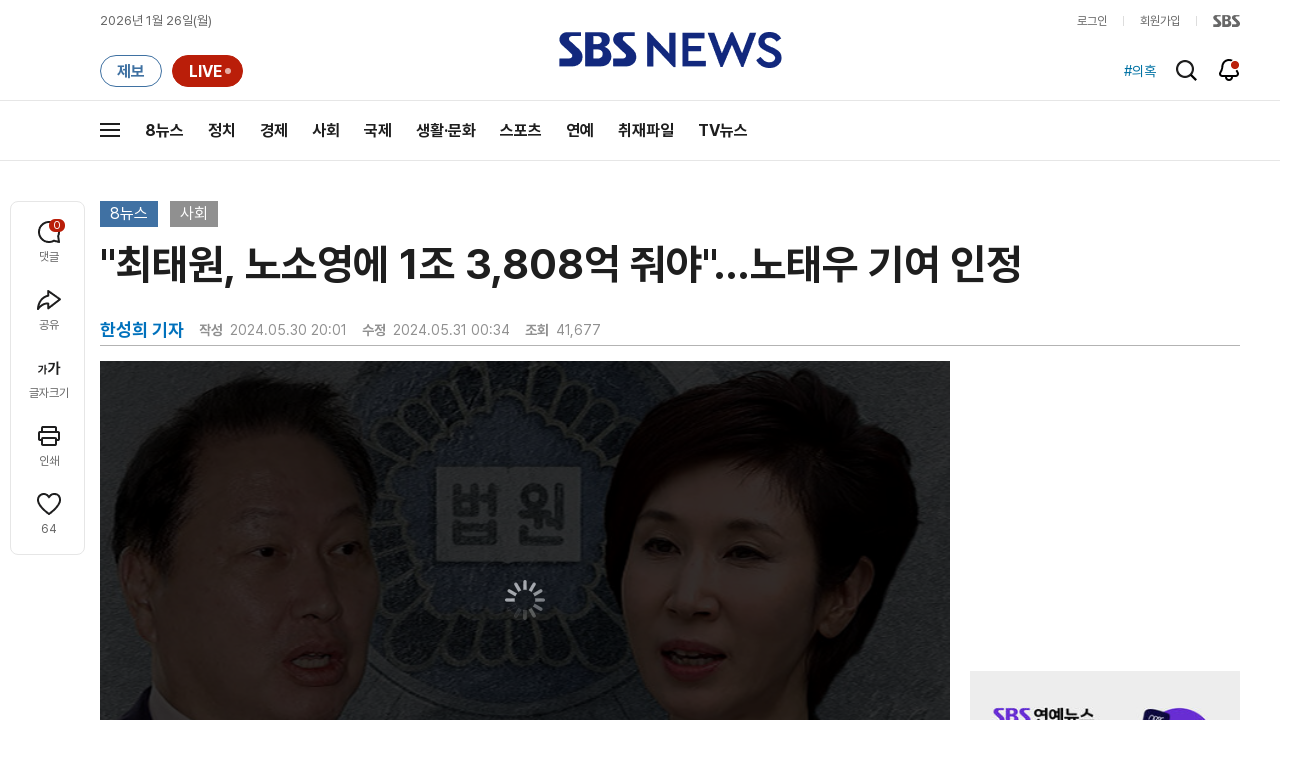

--- FILE ---
content_type: text/html;charset=UTF-8
request_url: https://news.sbs.co.kr/news/newsPlayerIframe.do?news_id=N1007666802&type=NEWS&plink=SBSNEWS&autoplay=Y&playmode=&NoAD=N&vodId=
body_size: 6001
content:
<!DOCTYPE html>
<html lang="ko">
<head>
	<meta charset="utf-8" />
	<meta http-equiv="X-UA-Compatible" content="IE=edge" />
	<title>&#34;최태원, 노소영에 1조 3,808억 줘야&#34;&hellip;노태우 기여 인정 | SBS 뉴스 PLAYER</title>
	<meta name="viewport" content="width=device-width, initial-scale=1.0, maximum-scale=1.0, minimum-scale=1.0, user-scalable=no">
	<link rel="preload" type="text/css" href="/css/news_player.css" as="style" onload="this.onload=null;this.rel='stylesheet'">
	<meta name="keywords" content="SBS 뉴스, SBS, 에스비에스, 동영상, Video, Player">
	<meta name="description" content="오늘 뉴스는 사람들의 관심이 많았던 법원 판결 소식부터 먼저 전해 드리겠습니다. 최태원 SK 회장이 이혼 소송 중인 노소영 관장에게 재산의 35%인 1조 3천800억 원을 현금으로 줘야 한다는 2심 법원의 판결이 나왔습니다.">
	<meta name="robots" content="noindex,indexifembedded">
	
	<link rel="shortcut icon" href="https://news.sbs.co.kr/favicon.ico" type="image/x-icon">
	<link rel="icon" href="https://news.sbs.co.kr/favicon_32x32.png" sizes="32x32"><link rel="icon" href="https://news.sbs.co.kr/favicon_48x48.png" sizes="48x48"><link rel="icon" href="https://news.sbs.co.kr/favicon_96x96.png" sizes="96x96"><link rel="icon" href="https://news.sbs.co.kr/favicon_144x144.png" sizes="144x144">	

	<link rel="preconnect" href="https://img.sbs.co.kr" crossorigin="anonymous">
	<link rel="preconnect" href="https://static.sbsdlab.co.kr" crossorigin="anonymous">
	<link rel="preconnect" href="https://api-gw.sbsdlab.co.kr" crossorigin="anonymous">


	<link rel="canonical" href="https://news.sbs.co.kr/news/newsPlayerIframe.do?news_id=N1007666802">
	
	<!-- facebook S -->
	<meta property="og:type" content="video">
	<meta property="og:site_name" content="SBS 뉴스">
	<meta property="og:title" content="&#34;최태원, 노소영에 1조 3,808억 줘야&#34;&hellip;노태우 기여 인정">
	<meta property="og:description" content="오늘 뉴스는 사람들의 관심이 많았던 법원 판결 소식부터 먼저 전해 드리겠습니다. 최태원 SK 회장이 이혼 소송 중인 노소영 관장에게 재산의 35%인 1조 3천800억 원을 현금으로 줘야 한다는 2심 법원의 판결이 나왔습니다.">
	<meta property="og:site" content="https://news.sbs.co.kr/news/endPage.do?news_id=N1007666802">
	<meta property="og:url" content="https://news.sbs.co.kr/news/endPage.do?news_id=N1007666802">
	<meta property="og:image" content="https://img.sbs.co.kr/newimg/news/20240530/201939155_1280.jpg">
	<!-- facebook E -->
	
	<!-- twitter S -->
	<meta name="twitter:site" content="@SBS8NEWS">
	<meta name="twitter:creator" content="@SBS8NEWS">
	<meta name="twitter:url" content="https://news.sbs.co.kr/news/endPage.do?news_id=N1007666802">
	<meta name="twitter:image" content="https://img.sbs.co.kr/newimg/news/20240530/201939155_1280.jpg">
	<meta name="twitter:title" content='&#34;최태원, 노소영에 1조 3,808억 줘야&#34;&hellip;노태우 기여 인정'>
	<meta name="twitter:description" content="오늘 뉴스는 사람들의 관심이 많았던 법원 판결 소식부터 먼저 전해 드리겠습니다. 최태원 SK 회장이 이혼 소송 중인 노소영 관장에게 재산의 35%인 1조 3천800억 원을 현금으로 줘야 한다는 2심 법원의 판결이 나왔습니다.">
	<!-- twitter E -->
	
	<link rel="preload" as="script" href="https://static.sbsdlab.co.kr/common/util/vue-2.5.13.min.js">
	<link rel="preload" as="script" href="https://static.sbsdlab.co.kr/common/axios/axios.min.js">
	<link rel="preload" as="script" href="/js/news-player/player.polyfill.js">
	<link rel="preload" as="image" href="https://img.sbs.co.kr/newimg/news/20240530/201939155_95.jpg"><link rel="preload" as="image" href="https://img.sbs.co.kr/newimg/news/20240530/201939155_700.jpg">
	
	
	<script type="application/ld+json">
	{
		"@context": "https://schema.org",
		"@type": "VideoObject",
		"@id": "https://news.sbs.co.kr/news/endPage.do?news_id=N1007666802#video",
		"name": "\"최태원, 노소영에 1조 3,808억 줘야\"…노태우 기여 인정",
		"description": "오늘 뉴스는 사람들의 관심이 많았던 법원 판결 소식부터 먼저 전해 드리겠습니다. 최태원 SK 회장이 이혼 소송 중인 노소영 관장에게 재산의 35%인 1조 3천800억 원을 현금으로 줘야 한다는 2심 법원의 판결이 나왔습니다.",
 		"inLanguage": "ko-KR",
		"contentRating": "전체 이용가",
		"genre": "뉴스",
  		"mainEntityOfPage": {
    		"@id": "https://news.sbs.co.kr/news/endPage.do?news_id=N1007666802"
		},
		"isPartOf": {
    		"@type": "NewsArticle",
    		"@id": "https://news.sbs.co.kr/news/endPage.do?news_id=N1007666802"
		},
      	"potentialAction" : {
     	   "@type": "SeekToAction","target":"https://news.sbs.co.kr/news/endPage.do?news_id=N1007666802&t={seek_to_second_number}"
     	   ,"startOffset-input": "required name=seek_to_second_number"
     	 },
		"thumbnailUrl": [
			"https://img.sbs.co.kr/newimg/news/20240530/201939155.jpg",
			"https://img.sbs.co.kr/newimg/news/20240530/201939155_1280.jpg",
			"https://img.sbs.co.kr/newimg/news/20240530/201939155_700.jpg",
			"https://img.sbs.co.kr/newimg/news/20240530/201939155_500.jpg",
			"https://img.sbs.co.kr/newimg/news/20240530/201939155_16v9.jpg",
			"https://img.sbs.co.kr/newimg/news/20240530/201939155_1v1.jpg"
		],
		"uploadDate": "2024-05-30T20:01:00+09:00",
		"duration": "PT2M55S",
 		"playerType": "HTML5",
	
 		"bitrate": "6Mbps","videoFrameSize": "1920x1080","height": 1080,"width": 1920,
	
			"publisher": {
					"@type": "Organization",
			    	"name": "SBS 뉴스",
					"url": "https://news.sbs.co.kr/",
			    	"logo":{
			      		"@type": "ImageObject",
			      		"url": "https://img.sbs.co.kr/news/logo/ios-1024x1024.png",
			   		    "width": 1024,
			  			"height": 1024
			    	},
					"contactPoint": {
    					"@type": "ContactPoint","telephone" : "+82-2-1577-1003","contactType": "Customer service"
  					}
			  },

		"embedUrl": "https://news.sbs.co.kr/news/player.do?newsId=N1007666802",
				
		"interactionStatistic": [
			{
				"@type": "InteractionCounter",
				 "interactionType": { "@type": "WatchAction" },
				"userInteractionCount": 41677
			}
		],

		"regionsAllowed":"AD,AE,AF,AG,AI,AL,AM,AO,AQ,AR,AS,AT,AU,AW,AX,AZ,BA,BB,BD,BE,BF,BG,BH,BI,BJ,BL,BM,BN,BO,BQ,BR,BS,BT,BV,BW,BY,BZ,CA,CC,CD,CF,CG,CH,CI,CK,CL,CM,CN,CO,CR,CU,CV,CW,CX,CY,CZ,DE,DJ,DK,DM,DO,DZ,EC,EE,EG,EH,ER,ES,ET,FI,FJ,FK,FM,FO,FR,GA,GB,GD,GE,GF,GG,GH,GI,GL,GM,GN,GP,GQ,GR,GS,GT,GU,GW,GY,HK,HM,HN,HR,HT,HU,ID,IE,IL,IM,IN,IO,IQ,IR,IS,IT,JE,JM,JO,JP,KE,KG,KH,KI,KM,KN,KP,KR,KW,KY,KZ,LA,LB,LC,LI,LK,LR,LS,LT,LU,LV,LY,MA,MC,MD,ME,MF,MG,MH,MK,ML,MM,MN,MO,MP,MQ,MR,MS,MT,MU,MV,MW,MX,MY,MZ,NA,NC,NE,NF,NG,NI,NL,NO,NP,NR,NU,NZ,OM,PA,PE,PF,PG,PH,PK,PL,PM,PN,PR,PS,PT,PW,PY,QA,RE,RO,RS,RU,RW,SA,SB,SC,SD,SE,SG,SH,SI,SJ,SK,SL,SM,SN,SO,SR,SS,ST,SV,SX,SY,SZ,TC,TD,TF,TG,TH,TJ,TK,TL,TM,TN,TO,TR,TT,TV,TW,TZ,UA,UG,UM,US,UY,UZ,VA,VC,VE,VG,VI,VN,VU,WF,WS,YE,YT,ZA,ZM,ZW"
	}
	</script>
	
</head>

<body oncontextmenu="return false;">
	<h1 style="display:none">&#34;최태원, 노소영에 1조 3,808억 줘야&#34;&hellip;노태우 기여 인정</h1>
	<h2 style="display:none">SBS 뉴스</h2>
	
		<div id="app"></div>
		
	
	

<style>
	#map { height: 100%;  position: relative; }
	
		video::-internal-media-controls-download-button {display:none;}video::-webkit-media-controls-enclosure {overflow:hidden;}
	
	.ec_spot_play_v2 { opacity: 0; }.bounce-fade { animation: bounce-fade .7s; }@keyframes bounce-fade {0% {transform: scale(1);opacity: .8;}100% {transform: scale(1.5);opacity: 0;}}
</style>

<script src="/js/news-player/player.polyfill.js"></script>

<script src="https://static.sbsdlab.co.kr/common/util/vue-2.5.13.min.js"></script>

<script src="https://static.sbsdlab.co.kr/common/axios/axios.min.js"></script>

<script src="https://static.sbsdlab.co.kr/common/util/jquery-3.7.1.min.js" ></script>

<script>
	// 해당 영상존재 기사 아이디 정의
	let cid = 'N1007666802';
	let options;
	let player;
	
	// 1단계 : player를 담은 함수
	function loadPlayer(){
		
		// 2단계 : 실제 player에 대한 정보 데이터 정의
		options= JSON.parse('{"SCHEMA_TITLE":"\\\"최태원, 노소영에 1조 3,808억 줘야\\\"…노태우 기여 인정","VOD_FILE":"aw2405c50002822054","NEWS_CATEGORY":"N1","adtid":"da4f680e7a57c4d2784900fd72886359","NEWS_IMAGE":"http://img.sbs.co.kr/newimg/news/20240530/201939155.jpg","REPLAY_PRG_ID":"R1","definitionList":[{"DEFINITION":"AUDIO","CODEC":"MP3","MEDIA_URL":"https://voddown.sbs.co.kr/msbsnews2/newsmedia/aw/2405/aw2405c50002822073.mp3?token\u003deyJ0eXAiOiJKV1QiLCJhbGciOiJIUzI1NiJ9.eyJkdXJhdGlvbiI6LTEsInBhdGgiOiIvbXNic25ld3MyL25ld3NtZWRpYS9hdy8yNDA1L2F3MjQwNWM1MDAwMjgyMjA3My5tcDMiLCJleHAiOjE3Njk0MzU4MTF9.ZB2AamGYDv3q2TZjUYFZn6cZTRLqJ1cVJQ6nDm2okQA","VOD_ID":"aw2405c50002822073"},{"DEFINITION":"360P","CODEC":"AVC","MEDIA_URL":"https://voddown.sbs.co.kr/msbsnews2/newsmedia/aw/2405/aw2405c50002822074.mp4?token\u003deyJ0eXAiOiJKV1QiLCJhbGciOiJIUzI1NiJ9.eyJkdXJhdGlvbiI6LTEsInBhdGgiOiIvbXNic25ld3MyL25ld3NtZWRpYS9hdy8yNDA1L2F3MjQwNWM1MDAwMjgyMjA3NC5tcDQiLCJleHAiOjE3Njk0MzU4MTF9.Ze2GgpVU6I7T-NPtWJClqif_1nni7kQxDUCfsChLC48","VOD_ID":"aw2405c50002822074"},{"DEFINITION":"480P","CODEC":"AVC","MEDIA_URL":"https://voddown.sbs.co.kr/msbsnews2/newsmedia/aw/2405/aw2405c50002822075.mp4?token\u003deyJ0eXAiOiJKV1QiLCJhbGciOiJIUzI1NiJ9.eyJkdXJhdGlvbiI6LTEsInBhdGgiOiIvbXNic25ld3MyL25ld3NtZWRpYS9hdy8yNDA1L2F3MjQwNWM1MDAwMjgyMjA3NS5tcDQiLCJleHAiOjE3Njk0MzU4MTF9.hNsLcCneO_3pVcUPyMOqxcu-hghDw9uKYl78w4LiEtc","VOD_ID":"aw2405c50002822075"},{"DEFINITION":"720P","CODEC":"AVC","MEDIA_URL":"https://voddown.sbs.co.kr/msbsnews2/newsmedia/aw/2405/aw2405c50002822076.mp4?token\u003deyJ0eXAiOiJKV1QiLCJhbGciOiJIUzI1NiJ9.eyJkdXJhdGlvbiI6LTEsInBhdGgiOiIvbXNic25ld3MyL25ld3NtZWRpYS9hdy8yNDA1L2F3MjQwNWM1MDAwMjgyMjA3Ni5tcDQiLCJleHAiOjE3Njk0MzU4MTF9.AnHlW4ZlCSX7IMYSGEjxUwehuiL8YXHHiVbLBlMGqP0","VOD_ID":"aw2405c50002822076"},{"DEFINITION":"1080P","CODEC":"AVC","MEDIA_URL":"https://voddown.sbs.co.kr/msbsnews2/newsmedia/aw/2405/aw2405c50002822054.mp4?token\u003deyJ0eXAiOiJKV1QiLCJhbGciOiJIUzI1NiJ9.eyJkdXJhdGlvbiI6LTEsInBhdGgiOiIvbXNic25ld3MyL25ld3NtZWRpYS9hdy8yNDA1L2F3MjQwNWM1MDAwMjgyMjA1NC5tcDQiLCJleHAiOjE3Njk0MzU4MTF9.IKp_SqZju6gR4Q_MykPS1K9Q02NGOc9As9eFlIWJt7E","VOD_ID":"aw2405c50002822054"}],"SHARE_URL":"https://news.sbs.co.kr/news/endPage.do?news_id\u003dN1007666802","currentSecond":"","cssClass":"pc","VOD_ID":"50002822054","SERVICE_NAME":"SBS 뉴스","reqtime":"20260126215651","defaultVodExt":".mp4","autoplay":"Y","VIEW_CNT":41677,"VOD_480P":"aw2405c50002822075","plink":"SBSNEWS","defaultVodId":"aw2405c50002822076","VOD_DURATION":"175","smrLogPlatform":"PCWEB","VOD_720P":"aw2405c50002822076","PLAYER_IMG_300":"//img.sbs.co.kr/newimg/news/20240530/201939155_300.jpg","VOD_1080P":"aw2405c50002822054","PLAYER_IMG_500":"//img.sbs.co.kr/newimg/news/20240530/201939155_500.jpg","PLAYER_IMG_700":"//img.sbs.co.kr/newimg/news/20240530/201939155_700.jpg","PLAYER_IMG_1v1":"//img.sbs.co.kr/newimg/news/20240530/201939155_1v1.jpg","playerMode":"DEFAULT","PLAYER_IMG_141":"//img.sbs.co.kr/newimg/news/20240530/201939155_141.jpg","PLAYER_IMG_16v9":"//img.sbs.co.kr/newimg/news/20240530/201939155_16v9.jpg","platform":"PC","ALTERNATE_URL":"https://mnews.sbs.co.kr/news/endPage.do?newsId\u003dN1007666802","isDomesticYn":"N","NEWS_ID":"N1007666802","PLAYER_IMAGE":"//img.sbs.co.kr/newimg/news/20240530/201939155_700.jpg","AOD":"aw2405c50002822073","browserKey":"c34e6f95abcc2893c77ba1176305f76a","SCHEMA_DATE":"2024-05-30T20:01:00+09:00","VOD_360P":"aw2405c50002822074","hasAD":"Y","SCHEMA_DURATION":"PT2M55S","VOD_BLOCK":"N","defaultVodDefinition":"720P","TWITTER_ID":"SBS8NEWS","REPLAYSVRDATE":"20240530","SCHEMA_CONTENT":"오늘 뉴스는 사람들의 관심이 많았던 법원 판결 소식부터 먼저 전해 드리겠습니다. 최태원 SK 회장이 이혼 소송 중인 노소영 관장에게 재산의 35%인 1조 3천800억 원을 현금으로 줘야 한다는 2심 법원의 판결이 나왔습니다.","NEWS_SECTION":"03","PLAYER_IMG_95":"//img.sbs.co.kr/newimg/news/20240530/201939155_95.jpg","jumpingList":[{"TIME":"30","THUMBNAIL":"https://img.sbsnews.co.kr/thumb/SBSNEWS/2405/aw2405c50002822054_30_320x180.jpg"},{"TIME":"59","THUMBNAIL":"https://img.sbsnews.co.kr/thumb/SBSNEWS/2405/aw2405c50002822054_59_320x180.jpg"},{"TIME":"88","THUMBNAIL":"https://img.sbsnews.co.kr/thumb/SBSNEWS/2405/aw2405c50002822054_88_320x180.jpg"},{"TIME":"118","THUMBNAIL":"https://img.sbsnews.co.kr/thumb/SBSNEWS/2405/aw2405c50002822054_118_320x180.jpg"},{"TIME":"147","THUMBNAIL":"https://img.sbsnews.co.kr/thumb/SBSNEWS/2405/aw2405c50002822054_147_320x180.jpg"}],"LEAD_SUMMERY":"오늘 뉴스는 사람들의 관심이 많았던 법원 판결 소식부터 먼저 전해 드리겠습니다. 최태원 SK 회장이 이혼 소송 중인 노소영 관장에게 재산의 35%인 1조 3천800억 원을 현금으로 줘야 한다는 2심 법원의 판결이 나왔습니다.","vodId":"","AMPHTML_URL":"https://news.sbs.co.kr/amp/news.amp?news_id\u003dN1007666802","userIp":"13.59.185.60","TITLE":"\u0026#34;최태원, 노소영에 1조 3,808억 줘야\u0026#34;…노태우 기여 인정","cooper":"","VOD_EXT":"mp4","PLAYER_IMG_1280":"//img.sbs.co.kr/newimg/news/20240530/201939155_1280.jpg"}') || {};
		
		// 3단계 : newsPlayer 정의
		player = newsPlayer('#app', options);
	
		debounce(() => {
			$(".ec_spot_img").each(function() {	
				let dataSrcset = $(this).attr("data-srcset");	
				if (dataSrcset !== null) {	
					$(this).attr("srcset", dataSrcset);	
				}
			});
		}, 500)();
		
		debounce(() => {
			
			if ('mediaSession' in navigator) {
				navigator.mediaSession.metadata = new MediaMetadata({
					title: htmlDecode(options.TITLE),
					artist: 'SBS 뉴스',
					album: 'SBS 뉴스',
					artwork: [
						{ src: options.PLAYER_IMG_1v1, sizes: '640x640', type: 'image/jpeg' },
						{ src: options.PLAYER_IMG_16v9, sizes: '640x360', type: 'image/jpeg' },
						{ src: options.PLAYER_IMG_1280, sizes: '1280x720', type: 'image/jpeg' }
					]
				});
	
				navigator.mediaSession.setActionHandler('play', function() {
				  $('.videoplayer')[0].play(); // jQuery로 video 요소 선택 및 재생
				});
	
				navigator.mediaSession.setActionHandler('pause', function() {
				  $('.videoplayer')[0].pause(); // jQuery로 video 요소 선택 및 일시 정지
				});
	
				navigator.mediaSession.setActionHandler('seekbackward', function() {
				  $('.videoplayer')[0].currentTime -= 10; // jQuery로 video 요소 선택 및 10초 뒤로 감기
				});
	
				navigator.mediaSession.setActionHandler('seekforward', function() {
				  $('.videoplayer')[0].currentTime += 10; // jQuery로 video 요소 선택 및 10초 앞으로 감기
				});
				
				navigator.mediaSession.setActionHandler('previoustrack', function() {
					// 이전 트랙 로직
				});
				navigator.mediaSession.setActionHandler('nexttrack', function() {
					// 다음 트랙 로직
				});
			}
			
			setPIPPlayingVideo();
			
		}, 500)();
		
		debounce(() => {
			$(".recommand_img").each(function() {
				const dataSrc2 = $(this).attr("data-src");
				if (dataSrc2) {
					$(this).attr("src", dataSrc2);
				}
			});
			$(".jump_img").each(function() {
				const dataSrc1 = $(this).attr("data-src");
				if (dataSrc1) {
					$(this).attr("src", dataSrc1);
				}
			});
		}, 3000)();
	};
	
	function setPIPPlayingVideo(){
		$(document).on('visibilitychange', function() {
			// 2025.01.20.김요한.수정 - 코드 개선
			if (document.visibilityState === 'hidden' && document.pictureInPictureElement) {
				// 페이지가 백그라운드로 이동했고 PIP 모드가 활성화된 경우
				// 필요하다면 추가적인 작업 수행 (예: PIP 모드 상태 저장)
				console.log("페이지 백그라운드, PIP 유지");
			} else if (document.visibilityState === 'visible' && document.pictureInPictureElement) {
				// 페이지가 다시 포그라운드로 전환되었고 PIP 모드가 활성화된 경우, PIP 모드 종료
				try {
					document.exitPictureInPicture().then(() => {
						console.log("Exited Picture-in-Picture mode");
						pipEnabled = false; // PIP 모드 비활성화
					}).catch(error => {
						console.error("Error exiting Picture-in-Picture mode:", error);
					});
				} catch (error) {
					console.error("Failed to exit Picture-in-Picture mode:", error);
				}
			}
		});
	}
	
	function htmlDecode(input) {
		const doc = new DOMParser().parseFromString(input, "text/html");
		return doc.documentElement.textContent;
	}
	
	//디바운스 함수 정의: 주어진 시간 이후에 함수 실행 [일정 시간 경과 전 이벤트 발생 타이머 초기화 : 남은 시간 늘어남]
	function debounce(func, delay) {
		let timerId;
		return function(...args) {
			clearTimeout(timerId);
			timerId = setTimeout(() => func.apply(this, args), delay);
		};
	}
</script>


<script src="/js/news-player/player.lib.js"></script>
<script src="/js/news-player/player.service.js"></script>
<script src="/js/news-player/player.store.js"></script> 
<script src="/js/news-player/player.component.js"></script>
<script src="/js/news-player/player.integratedAd.js"></script>

<script src="/js/news-player/player.adInfoUrlList.js"></script>
<script asnyc src="/js/news-player/player.app.js" onload="setTimeout(()=>{loadPlayer();},200)"></script>


<script>
	window.dataLayer = window.dataLayer || [];
	function gtag(){dataLayer.push(arguments);}
	function gconfigload(){
		try{
			if (["googlebot", "yeti", "lighthouse","moto g power"].some(agent => navigator.userAgent.toLowerCase().includes(agent))) {
			    return;
			}
		}catch(e){}
		
		const gascript = document.createElement('script');
		gascript.src = "https://www.googletagmanager.com/gtag/js?id=G-NLL4YBNFGD";
		gascript.async = true;
		gascript.onload = function() {setTimeout(()=>{gaload()},10);};
		document.head.appendChild(gascript);
	}
	
	function gaload(){
		var [_, __, gconf={}] = gtagConfig('G-NLL4YBNFGD');
		gtag('js', new Date());gtag('config', 'G-NLL4YBNFGD',{
			'custom_map': {
			
			'dimension4':'NewsPlayer'
			
			},
			...gconf
		});	
	}
</script><script async defer src="https://static.sbsdlab.co.kr/common/gtag/gtag-news-config.js" onload="setTimeout(()=>{gconfigload()},100);"></script>
</body>
</html>

--- FILE ---
content_type: text/html; charset=utf-8
request_url: https://www.google.com/recaptcha/api2/aframe
body_size: 268
content:
<!DOCTYPE HTML><html><head><meta http-equiv="content-type" content="text/html; charset=UTF-8"></head><body><script nonce="xBHZvKqKt9aLkTt1gU6Vdg">/** Anti-fraud and anti-abuse applications only. See google.com/recaptcha */ try{var clients={'sodar':'https://pagead2.googlesyndication.com/pagead/sodar?'};window.addEventListener("message",function(a){try{if(a.source===window.parent){var b=JSON.parse(a.data);var c=clients[b['id']];if(c){var d=document.createElement('img');d.src=c+b['params']+'&rc='+(localStorage.getItem("rc::a")?sessionStorage.getItem("rc::b"):"");window.document.body.appendChild(d);sessionStorage.setItem("rc::e",parseInt(sessionStorage.getItem("rc::e")||0)+1);localStorage.setItem("rc::h",'1769432216055');}}}catch(b){}});window.parent.postMessage("_grecaptcha_ready", "*");}catch(b){}</script></body></html>

--- FILE ---
content_type: application/javascript;charset=utf-8
request_url: https://t1.kakaocdn.net/kakao_js_sdk/2.7.1/kakao.min.js
body_size: 26267
content:
/*!
 * Kakao SDK for JavaScript - v2.7.1
 *
 * Copyright 2017 Kakao Corp.
 *
 *
 * Licensed under the Apache License, Version 2.0 (the "License");
 * you may not use this file except in compliance with the License.
 * You may obtain a copy of the License at
 *
 * https://www.apache.org/licenses/LICENSE-2.0
 *
 * Unless required by applicable law or agreed to in writing, software
 * distributed under the License is distributed on an "AS IS" BASIS,
 * WITHOUT WARRANTIES OR CONDITIONS OF ANY KIND, either express or implied.
 * See the License for the specific language governing permissions and
 * limitations under the License.
 *
 *
 * OSS Notice | KakaoSDK-JavaScript
 *
 * This application is Copyright © Kakao Corp. All rights reserved.
 * The following sets forth attribution notices for third party software that may be contained in this application.
 * If you have any questions about these notices, please email us at opensource@kakaocorp.com
 *
 *
 * crypto-js
 *
 * https://github.com/brix/crypto-js
 *
 * Copyright 2009-2013 Jeff Mott
 * Copyright 2013-2016 Evan Vosberg
 *
 * MIT License
 *
 *
 * ES6-Promise
 *
 * https://github.com/stefanpenner/es6-promise
 *
 * Copyright 2014 Yehuda Katz, Tom Dale, Stefan Penner and contributors
 *
 * MIT License
 *
 *
 * Kakao Web2App Library
 *
 * https://github.com/kakao/web2app
 *
 * Copyright 2015 Kakao Corp. http://www.kakaocorp.com
 *
 * MIT License
 *
 *
 * lodash
 *
 * https://github.com/lodash/lodash
 *
 * Copyright JS Foundation and other contributors
 *
 * MIT License
 *
 *
 * ua_parser
 *
 * https://github.com/html5crew/ua_parser
 *
 * Copyright HTML5 Tech. Team in Daum Communications Corp.
 *
 * MIT License
 *
 *
 * ``````````
 * MIT License
 *
 * Copyright (c)
 *
 * Permission is hereby granted, free of charge, to any person obtaining
 * a copy of this software and associated documentation files (the
 * 'Software'), to deal in the Software without restriction, including
 * without limitation the rights to use, copy, modify, merge, publish,
 * distribute, sublicense, and/or sell copies of the Software, and to
 * permit persons to whom the Software is furnished to do so, subject to
 * the following conditions:
 *
 * The above copyright notice and this permission notice shall be
 * included in all copies or substantial portions of the Software.
 *
 * THE SOFTWARE IS PROVIDED 'AS IS', WITHOUT WARRANTY OF ANY KIND,
 * EXPRESS OR IMPLIED, INCLUDING BUT NOT LIMITED TO THE WARRANTIES OF
 * MERCHANTABILITY, FITNESS FOR A PARTICULAR PURPOSE AND NONINFRINGEMENT.
 * IN NO EVENT SHALL THE AUTHORS OR COPYRIGHT HOLDERS BE LIABLE FOR ANY
 * CLAIM, DAMAGES OR OTHER LIABILITY, WHETHER IN AN ACTION OF CONTRACT,
 * TORT OR OTHERWISE, ARISING FROM, OUT OF OR IN CONNECTION WITH THE
 * SOFTWARE OR THE USE OR OTHER DEALINGS IN THE SOFTWARE.
 * ``````````
 */
!function(e,t){"object"==typeof exports&&"undefined"!=typeof module?t(exports):"function"==typeof define&&define.amd?define(["exports"],t):t((e="undefined"!=typeof globalThis?globalThis:e||self).Kakao=e.Kakao||{})}(this,(function(e){"use strict";var t="object"==typeof global&&global&&global.Object===Object&&global,n="object"==typeof self&&self&&self.Object===Object&&self,r=t||n||Function("return this")(),o=r.Symbol,i=Object.prototype,a=i.hasOwnProperty,c=i.toString,u=o?o.toStringTag:void 0;var s=Object.prototype.toString;var l="[object Null]",f="[object Undefined]",d=o?o.toStringTag:void 0;function p(e){return null==e?void 0===e?f:l:d&&d in Object(e)?function(e){var t=a.call(e,u),n=e[u];try{e[u]=void 0;var r=!0}catch(e){}var o=c.call(e);return r&&(t?e[u]=n:delete e[u]),o}(e):function(e){return s.call(e)}(e)}function h(e){return null!=e&&"object"==typeof e}var v="[object Symbol]";var m=Array.isArray,y=/\s/;var g=/^\s+/;function b(e){return e?e.slice(0,function(e){for(var t=e.length;t--&&y.test(e.charAt(t)););return t}(e)+1).replace(g,""):e}function _(e){var t=typeof e;return null!=e&&("object"==t||"function"==t)}var k=NaN,w=/^[-+]0x[0-9a-f]+$/i,S=/^0b[01]+$/i,j=/^0o[0-7]+$/i,O=parseInt;function x(e){if("number"==typeof e)return e;if(function(e){return"symbol"==typeof e||h(e)&&p(e)==v}(e))return k;if(_(e)){var t="function"==typeof e.valueOf?e.valueOf():e;e=_(t)?t+"":t}if("string"!=typeof e)return 0===e?e:+e;e=b(e);var n=S.test(e);return n||j.test(e)?O(e.slice(2),n?2:8):w.test(e)?k:+e}var T=1/0,A=17976931348623157e292;function P(e){var t=function(e){return e?(e=x(e))===T||e===-T?(e<0?-1:1)*A:e==e?e:0:0===e?e:0}(e),n=t%1;return t==t?n?t-n:t:0}function C(e){return e}var I="[object AsyncFunction]",B="[object Function]",E="[object GeneratorFunction]",z="[object Proxy]";function D(e){if(!_(e))return!1;var t=p(e);return t==B||t==E||t==I||t==z}var U,q=r["__core-js_shared__"],F=(U=/[^.]+$/.exec(q&&q.keys&&q.keys.IE_PROTO||""))?"Symbol(src)_1."+U:"";var R=Function.prototype.toString;var L=/^\[object .+?Constructor\]$/,M=Function.prototype,K=Object.prototype,N=M.toString,H=K.hasOwnProperty,G=RegExp("^"+N.call(H).replace(/[\\^$.*+?()[\]{}|]/g,"\\$&").replace(/hasOwnProperty|(function).*?(?=\\\()| for .+?(?=\\\])/g,"$1.*?")+"$");function J(e){return!(!_(e)||(t=e,F&&F in t))&&(D(e)?G:L).test(function(e){if(null!=e){try{return R.call(e)}catch(e){}try{return e+""}catch(e){}}return""}(e));var t}var X=Date.now;var $,W,V,Y=function(){try{var e=J(t=function(e,t){return null==e?void 0:e[t]}(Object,"defineProperty"))?t:void 0;return e({},"",{}),e}catch(e){}var t}(),Z=Y,Q=Z?function(e,t){return Z(e,"toString",{configurable:!0,enumerable:!1,value:(n=t,function(){return n}),writable:!0});var n}:C,ee=($=Q,W=0,V=0,function(){var e=X(),t=16-(e-V);if(V=e,t>0){if(++W>=800)return arguments[0]}else W=0;return $.apply(void 0,arguments)}),te=ee;function ne(e,t){for(var n=-1,r=null==e?0:e.length;++n<r&&!1!==t(e[n],n,e););return e}var re=9007199254740991,oe=/^(?:0|[1-9]\d*)$/;function ie(e,t){var n=typeof e;return!!(t=null==t?re:t)&&("number"==n||"symbol"!=n&&oe.test(e))&&e>-1&&e%1==0&&e<t}function ae(e,t){return e===t||e!=e&&t!=t}var ce=Math.max;var ue=9007199254740991;function se(e){return"number"==typeof e&&e>-1&&e%1==0&&e<=ue}function le(e){return null!=e&&se(e.length)&&!D(e)}var fe=Object.prototype;function de(e){var t=e&&e.constructor;return e===("function"==typeof t&&t.prototype||fe)}function pe(e){return h(e)&&"[object Arguments]"==p(e)}var he=Object.prototype,ve=he.hasOwnProperty,me=he.propertyIsEnumerable,ye=pe(function(){return arguments}())?pe:function(e){return h(e)&&ve.call(e,"callee")&&!me.call(e,"callee")},ge=ye;var be="object"==typeof e&&e&&!e.nodeType&&e,_e=be&&"object"==typeof module&&module&&!module.nodeType&&module,ke=_e&&_e.exports===be?r.Buffer:void 0,we=(ke?ke.isBuffer:void 0)||function(){return!1},Se={};Se["[object Float32Array]"]=Se["[object Float64Array]"]=Se["[object Int8Array]"]=Se["[object Int16Array]"]=Se["[object Int32Array]"]=Se["[object Uint8Array]"]=Se["[object Uint8ClampedArray]"]=Se["[object Uint16Array]"]=Se["[object Uint32Array]"]=!0,Se["[object Arguments]"]=Se["[object Array]"]=Se["[object ArrayBuffer]"]=Se["[object Boolean]"]=Se["[object DataView]"]=Se["[object Date]"]=Se["[object Error]"]=Se["[object Function]"]=Se["[object Map]"]=Se["[object Number]"]=Se["[object Object]"]=Se["[object RegExp]"]=Se["[object Set]"]=Se["[object String]"]=Se["[object WeakMap]"]=!1;var je="object"==typeof e&&e&&!e.nodeType&&e,Oe=je&&"object"==typeof module&&module&&!module.nodeType&&module,xe=Oe&&Oe.exports===je&&t.process,Te=function(){try{var e=Oe&&Oe.require&&Oe.require("util").types;return e||xe&&xe.binding&&xe.binding("util")}catch(e){}}(),Ae=Te&&Te.isTypedArray,Pe=Ae?function(e){return function(t){return e(t)}}(Ae):function(e){return h(e)&&se(e.length)&&!!Se[p(e)]},Ce=Pe,Ie=Object.prototype.hasOwnProperty;function Be(e,t){var n=m(e),r=!n&&ge(e),o=!n&&!r&&we(e),i=!n&&!r&&!o&&Ce(e),a=n||r||o||i,c=a?function(e,t){for(var n=-1,r=Array(e);++n<e;)r[n]=t(n);return r}(e.length,String):[],u=c.length;for(var s in e)!t&&!Ie.call(e,s)||a&&("length"==s||o&&("offset"==s||"parent"==s)||i&&("buffer"==s||"byteLength"==s||"byteOffset"==s)||ie(s,u))||c.push(s);return c}function Ee(e,t){return function(n){return e(t(n))}}var ze=Ee(Object.keys,Object),De=Object.prototype.hasOwnProperty;function Ue(e){return le(e)?Be(e):function(e){if(!de(e))return ze(e);var t=[];for(var n in Object(e))De.call(e,n)&&"constructor"!=n&&t.push(n);return t}(e)}var qe=Object.prototype.hasOwnProperty;function Fe(e){if(!_(e))return function(e){var t=[];if(null!=e)for(var n in Object(e))t.push(n);return t}(e);var t=de(e),n=[];for(var r in e)("constructor"!=r||!t&&qe.call(e,r))&&n.push(r);return n}function Re(e){return le(e)?Be(e,!0):Fe(e)}var Le=Ee(Object.getPrototypeOf,Object),Me="[object Object]",Ke=Function.prototype,Ne=Object.prototype,He=Ke.toString,Ge=Ne.hasOwnProperty,Je=He.call(Object);var Xe,$e=function(e,t,n){for(var r=-1,o=Object(e),i=n(e),a=i.length;a--;){var c=i[Xe?a:++r];if(!1===t(o[c],c,o))break}return e};var We=function(e,t){return function(n,r){if(null==n)return n;if(!le(n))return e(n,r);for(var o=n.length,i=t?o:-1,a=Object(n);(t?i--:++i<o)&&!1!==r(a[i],i,a););return n}}((function(e,t){return e&&$e(e,t,Ue)})),Ve=We,Ye=Object.prototype,Ze=Ye.hasOwnProperty,Qe=function(e,t){return te(function(e,t,n){return t=ce(void 0===t?e.length-1:t,0),function(){for(var r=arguments,o=-1,i=ce(r.length-t,0),a=Array(i);++o<i;)a[o]=r[t+o];o=-1;for(var c=Array(t+1);++o<t;)c[o]=r[o];return c[t]=n(a),function(e,t,n){switch(n.length){case 0:return e.call(t);case 1:return e.call(t,n[0]);case 2:return e.call(t,n[0],n[1]);case 3:return e.call(t,n[0],n[1],n[2])}return e.apply(t,n)}(e,this,c)}}(e,t,C),e+"")}((function(e,t){e=Object(e);var n=-1,r=t.length,o=r>2?t[2]:void 0;for(o&&function(e,t,n){if(!_(n))return!1;var r=typeof t;return!!("number"==r?le(n)&&ie(t,n.length):"string"==r&&t in n)&&ae(n[t],e)}(t[0],t[1],o)&&(r=1);++n<r;)for(var i=t[n],a=Re(i),c=-1,u=a.length;++c<u;){var s=a[c],l=e[s];(void 0===l||ae(l,Ye[s])&&!Ze.call(e,s))&&(e[s]=i[s])}return e})),et=Qe;function tt(e,t){var n;return(m(e)?ne:Ve)(e,"function"==typeof(n=t)?n:C)}var nt="[object String]";function rt(e){return"string"==typeof e||!m(e)&&h(e)&&p(e)==nt}function ot(e){return!0===e||!1===e||h(e)&&"[object Boolean]"==p(e)}function it(e){return h(e)&&1===e.nodeType&&!function(e){if(!h(e)||p(e)!=Me)return!1;var t=Le(e);if(null===t)return!0;var n=Ge.call(t,"constructor")&&t.constructor;return"function"==typeof n&&n instanceof n&&He.call(n)==Je}(e)}function at(e){return"number"==typeof e&&e==P(e)}function ct(e){return"number"==typeof e||h(e)&&"[object Number]"==p(e)}function ut(e){return function(t){return Object.prototype.toString.call(t)==="[object ".concat(e,"]")}}function st(e){return ut("Blob")(e)}function lt(e){return ut("File")(e)}function ft(e){return ut("FileList")(e)}function dt(e,t){return Array.prototype.slice.call(e).map(t)}function pt(e,t){return Array.prototype.slice.call(e).every(t)}function ht(e,t){return[e,t].reduce((function(e,t){return e.filter((function(e){return-1===t.indexOf(e)}))}))}function vt(e){return Object.keys(e||{})}function mt(){}function yt(e){return it(e)?e:rt(e)?document.querySelector(e):null}function gt(e,t,n){e.addEventListener&&e.addEventListener(t,n,!1)}function bt(e,t,n){e.removeEventListener&&e.removeEventListener(t,n,!1)}function _t(e){var t=!(arguments.length>1&&void 0!==arguments[1])||arguments[1]?encodeURIComponent:function(e){return e};return dt(vt(e),(function(n){var r=e[n];return t(n)+"="+t(h(r)?JSON.stringify(r):r)})).join("&")}function kt(e){if(!m(e))throw new Error("elements should be an Array");return function(t){return e.indexOf(t)>-1}}function wt(e){if(!m(e))throw new Error("validators should be an Array");return function(t){return e.some((function(e){return e(t)}))}}function St(e,t){var n=Object.keys(e);if(Object.getOwnPropertySymbols){var r=Object.getOwnPropertySymbols(e);t&&(r=r.filter((function(t){return Object.getOwnPropertyDescriptor(e,t).enumerable}))),n.push.apply(n,r)}return n}function jt(e){for(var t=1;t<arguments.length;t++){var n=null!=arguments[t]?arguments[t]:{};t%2?St(Object(n),!0).forEach((function(t){At(e,t,n[t])})):Object.getOwnPropertyDescriptors?Object.defineProperties(e,Object.getOwnPropertyDescriptors(n)):St(Object(n)).forEach((function(t){Object.defineProperty(e,t,Object.getOwnPropertyDescriptor(n,t))}))}return e}function Ot(e,t){if(!(e instanceof t))throw new TypeError("Cannot call a class as a function")}function xt(e,t){for(var n=0;n<t.length;n++){var r=t[n];r.enumerable=r.enumerable||!1,r.configurable=!0,"value"in r&&(r.writable=!0),Object.defineProperty(e,Rt(r.key),r)}}function Tt(e,t,n){return t&&xt(e.prototype,t),n&&xt(e,n),Object.defineProperty(e,"prototype",{writable:!1}),e}function At(e,t,n){return(t=Rt(t))in e?Object.defineProperty(e,t,{value:n,enumerable:!0,configurable:!0,writable:!0}):e[t]=n,e}function Pt(e,t){if("function"!=typeof t&&null!==t)throw new TypeError("Super expression must either be null or a function");e.prototype=Object.create(t&&t.prototype,{constructor:{value:e,writable:!0,configurable:!0}}),Object.defineProperty(e,"prototype",{writable:!1}),t&&It(e,t)}function Ct(e){return Ct=Object.setPrototypeOf?Object.getPrototypeOf.bind():function(e){return e.__proto__||Object.getPrototypeOf(e)},Ct(e)}function It(e,t){return It=Object.setPrototypeOf?Object.setPrototypeOf.bind():function(e,t){return e.__proto__=t,e},It(e,t)}function Bt(e,t){if(null==e)return{};var n,r,o=function(e,t){if(null==e)return{};var n,r,o={},i=Object.keys(e);for(r=0;r<i.length;r++)n=i[r],t.indexOf(n)>=0||(o[n]=e[n]);return o}(e,t);if(Object.getOwnPropertySymbols){var i=Object.getOwnPropertySymbols(e);for(r=0;r<i.length;r++)n=i[r],t.indexOf(n)>=0||Object.prototype.propertyIsEnumerable.call(e,n)&&(o[n]=e[n])}return o}function Et(e,t){if(t&&("object"==typeof t||"function"==typeof t))return t;if(void 0!==t)throw new TypeError("Derived constructors may only return object or undefined");return function(e){if(void 0===e)throw new ReferenceError("this hasn't been initialised - super() hasn't been called");return e}(e)}function zt(e){var t=function(){if("undefined"==typeof Reflect||!Reflect.construct)return!1;if(Reflect.construct.sham)return!1;if("function"==typeof Proxy)return!0;try{return Boolean.prototype.valueOf.call(Reflect.construct(Boolean,[],(function(){}))),!0}catch(e){return!1}}();return function(){var n,r=Ct(e);if(t){var o=Ct(this).constructor;n=Reflect.construct(r,arguments,o)}else n=r.apply(this,arguments);return Et(this,n)}}function Dt(e,t){return function(e){if(Array.isArray(e))return e}(e)||function(e,t){var n=null==e?null:"undefined"!=typeof Symbol&&e[Symbol.iterator]||e["@@iterator"];if(null!=n){var r,o,i,a,c=[],u=!0,s=!1;try{if(i=(n=n.call(e)).next,0===t){if(Object(n)!==n)return;u=!1}else for(;!(u=(r=i.call(n)).done)&&(c.push(r.value),c.length!==t);u=!0);}catch(e){s=!0,o=e}finally{try{if(!u&&null!=n.return&&(a=n.return(),Object(a)!==a))return}finally{if(s)throw o}}return c}}(e,t)||qt(e,t)||function(){throw new TypeError("Invalid attempt to destructure non-iterable instance.\nIn order to be iterable, non-array objects must have a [Symbol.iterator]() method.")}()}function Ut(e){return function(e){if(Array.isArray(e))return Ft(e)}(e)||function(e){if("undefined"!=typeof Symbol&&null!=e[Symbol.iterator]||null!=e["@@iterator"])return Array.from(e)}(e)||qt(e)||function(){throw new TypeError("Invalid attempt to spread non-iterable instance.\nIn order to be iterable, non-array objects must have a [Symbol.iterator]() method.")}()}function qt(e,t){if(e){if("string"==typeof e)return Ft(e,t);var n=Object.prototype.toString.call(e).slice(8,-1);return"Object"===n&&e.constructor&&(n=e.constructor.name),"Map"===n||"Set"===n?Array.from(e):"Arguments"===n||/^(?:Ui|I)nt(?:8|16|32)(?:Clamped)?Array$/.test(n)?Ft(e,t):void 0}}function Ft(e,t){(null==t||t>e.length)&&(t=e.length);for(var n=0,r=new Array(t);n<t;n++)r[n]=e[n];return r}function Rt(e){var t=function(e,t){if("object"!=typeof e||null===e)return e;var n=e[Symbol.toPrimitive];if(void 0!==n){var r=n.call(e,t||"default");if("object"!=typeof r)return r;throw new TypeError("@@toPrimitive must return a primitive value.")}return("string"===t?String:Number)(e)}(e,"string");return"symbol"==typeof t?t:String(t)}var Lt="undefined"!=typeof globalThis?globalThis:"undefined"!=typeof window?window:"undefined"!=typeof global?global:"undefined"!=typeof self?self:{};function Mt(e){return e&&e.__esModule&&Object.prototype.hasOwnProperty.call(e,"default")?e.default:e}var Kt=function(){function e(e){var n={},r=/(dolfin)[ \/]([\w.]+)/.exec(e)||/(edge)[ \/]([\w.]+)/.exec(e)||/(chrome)[ \/]([\w.]+)/.exec(e)||/(tizen)[ \/]([\w.]+)/.exec(e)||/(opera)(?:.*version)?[ \/]([\w.]+)/.exec(e)||/(webkit)(?:.*version)?[ \/]([\w.]+)/.exec(e)||/(msie) ([\w.]+)/.exec(e)||e.indexOf("compatible")<0&&/(mozilla)(?:.*? rv:([\w.]+))?/.exec(e)||["","unknown"];return"webkit"===r[1]?r=/(iphone|ipad|ipod)[\S\s]*os ([\w._\-]+) like/.exec(e)||/(android)[ \/]([\w._\-]+);/.exec(e)||[r[0],"safari",r[2]]:"mozilla"===r[1]?/trident/.test(e)?r[1]="msie":r[1]="firefox":/polaris|natebrowser|([010|011|016|017|018|019]{3}\d{3,4}\d{4}$)/.test(e)&&(r[1]="polaris"),n[r[1]]=!0,n.name=r[1],n.version=t(r[2]),n}function t(e){var t={},n=e?e.split(/\.|-|_/):["0","0","0"];return t.info=n.join("."),t.major=n[0]||"0",t.minor=n[1]||"0",t.patch=n[2]||"0",t}function n(e){return function(e){if(e.match(/ipad/)||e.match(/android/)&&!e.match(/mobi|mini|fennec/)||e.match(/macintosh/)&&window.navigator.maxTouchPoints>1)return!0;return!1}(e)?"tablet":function(e){if(e.match(/linux|windows (nt|98)|macintosh|cros/)&&!e.match(/android|mobile|polaris|lgtelecom|uzard|natebrowser|ktf;|skt;/))return!0;return!1}(e)?"pc":function(e){return!!e.match(/ip(hone|od)|android.+mobile|windows (ce|phone)|blackberry|bb10|symbian|webos|firefox.+fennec|opera m(ob|in)i|tizen.+mobile|polaris|iemobile|lgtelecom|nokia|sonyericsson|dolfin|uzard|natebrowser|ktf;|skt;/)}(e)?"mobile":""}function r(e){var n={},r=/(iphone|ipad|ipod)[\S\s]*os ([\w._\-]+) like/.exec(e)||!!/polaris|natebrowser|([010|011|016|017|018|019]{3}\d{3,4}\d{4}$)/.test(e)&&["","polaris","0.0.0"]||/(windows)(?: nt | phone(?: os){0,1} | )([\w._\-]+)/.exec(e)||/(android)[ \/]([\w._\-]+);/.exec(e)||!!/android/.test(e)&&["","android","0.0.0"]||!!/(windows)/.test(e)&&["","windows","0.0.0"]||/(mac) os x ([\w._\-]+)/.exec(e)||/(tizen)[ \/]([\w._\-]+);/.exec(e)||!!/(linux)/.test(e)&&["","linux","0.0.0"]||!!/webos/.test(e)&&["","webos","0.0.0"]||/(cros)(?:\s[\w]+\s)([\d._\-]+)/.exec(e)||/(bada)[ \/]([\w._\-]+)/.exec(e)||!!/bada/.test(e)&&["","bada","0.0.0"]||!!/(rim|blackberry|bb10)/.test(e)&&["","blackberry","0.0.0"]||["","unknown","0.0.0"];return"iphone"===r[1]||"ipad"===r[1]||"ipod"===r[1]?r[1]="ios":"windows"===r[1]&&"98"===r[2]&&(r[2]="0.98.0"),"mac"===r[1]&&"undefined"!=typeof window&&window.navigator.maxTouchPoints>1&&(r[1]="ios"),"cros"===r[1]&&(r[1]="chrome"),n[r[1]]=!0,n.name=r[1],n.version=t(r[2]),n}Array.isArray||(Array.isArray=function(e){return"[object Array]"===Object.prototype.toString.call(e)});var o=["crios","fxios","daumapps"];function i(e,n){var r={},i=null,a=o;Array.isArray(n)?a=o.concat(n):"string"==typeof n&&(a=o.concat([n]));for(var c=0,u=a.length;c<u;c+=1){var s=a[c];if(i=new RegExp("("+s+")[ \\/]([\\w._\\-]+)").exec(e))break}return i||(i=["",""]),i[1]?(r.isApp=!0,r.name=i[1],r.version=t(i[2])):r.isApp=!1,r}return function(t,o){var a=function(e){return e?e.toLowerCase():"undefined"!=typeof window&&window.navigator&&"string"==typeof window.navigator.userAgent?window.navigator.userAgent.toLowerCase():""}(t);return{ua:a,browser:e(a),platform:n(a),os:r(a),app:i(a,o)}}}(),Nt=Mt(Kt)();var Ht,Gt,Jt,Xt,$t="https://kauth.kakao.com",Wt=(Ht=location,Gt=Ht.protocol,Jt=Ht.hostname,Xt=Ht.port,"".concat(Gt,"//").concat(Jt).concat(Xt?":"+Xt:"")),Vt=Nt,Yt=/KAKAOTALK/i.test(Vt.ua),Zt=Vt.os.ios&&"tablet"===Vt.platform,Qt="2.7.1".concat(""),en=navigator,tn=["sdk/".concat(Qt),"os/javascript","sdk_type/javascript","lang/".concat(en.userLanguage||en.language),"device/".concat(en.platform.replace(/ /g,"_")),"origin/".concat(encodeURIComponent(Wt))].join(" "),nn={apiDomain:"https://kapi.kakao.com",accountDomain:"https://accounts.kakao.com",authDomain:$t,authorize:"".concat($t,"/oauth/authorize"),redirectUri:"JS-SDK",universalKakaoLink:"".concat("https://talk-apps.kakao.com","/scheme/"),talkInappScheme:"kakaotalk://inappbrowser",talkSyncpluginScheme:"kakaotalk://bizplugin?plugin_id=6011263b74fc2b49c73a7298",sharerDomain:"https://sharer.kakao.com",pickerDomain:"https://friend-picker.kakao.com",appsDomain:"https://apps.kakao.com",talkLinkScheme:"kakaolink://send",talkAndroidPackage:"com.kakao.talk",channel:"https://pf.kakao.com",talkChannelScheme:"kakaoplus://plusfriend",channelIcon:"".concat("https://developers.kakao.com","/assets/img/about/logos/channel"),naviScheme:"kakaonavi-sdk://navigate",naviFallback:"https://kakaonavi.kakao.com/launch/index.do"},rn=null;function on(){return rn}function an(e){rn=e}function cn(e){Error.prototype.constructor.apply(this,arguments),this.name="KakaoError",this.message=e}function un(e){var t=e.reduce((function(e,t){return jt(jt({},e),t)}),{});return jt(jt({},t),{},{cleanup:function(){tt(e,(function(e){return e.cleanup&&e.cleanup()}))}})}function sn(e){tt(e,(function(e){e()})),e.length=0}function ln(){var e=arguments.length>0&&void 0!==arguments[0]?arguments[0]:{},t=arguments.length>1?arguments[1]:void 0,n=arguments.length>2?arguments[2]:void 0;if(!h(e))throw new Error("params should be an Object");D(t.before)&&t.before(e),D(t.defaults)?et(e,t.defaults(e)):et(e,t.defaults);var r=t.required,o=void 0===r?{}:r,i=t.optional,a=void 0===i?{}:i,c=ht(vt(o),vt(e));if(c.length>0)throw new cn("Missing required keys: ".concat(c.join(",")," at ").concat(n));var u=jt(jt({},o),a),s=ht(vt(e),vt(u));if(s.length>0)throw new cn("Invalid parameter keys: ".concat(s.join(",")," at ").concat(n));return tt(e,(function(e,t){!function(e,t,n){if(!1===t(e))throw new cn("Illegal argument for ".concat(n))}(e,u[t],'"'.concat(t,'" in ').concat(n))})),D(t.after)&&t.after(e),e}function fn(e){var t="ABCDEFGHIJKLMNOPQRSTUVWXYZabcdefghijklmnopqrstuvwxyz0123456789-._~";return dt((window.crypto||window.msCrypto).getRandomValues(new Uint8Array(e)),(function(e){return t[e%66]})).join("")}function dn(e,t){if(Vt.os.android){var n=JSON.stringify({appKey:rn,KA:tn});return"market://details?id=".concat(e,"&referrer=").concat(n)}return Vt.os.ios?"https://itunes.apple.com/app/id".concat(t):location.href}cn.prototype=new Error;var pn={};function hn(e,t,n){var r=pn[t];return r&&r.close&&!r.closed&&r.close(),pn[t]=window.open(e,t,n),pn[t]}function vn(){var e=arguments.length>0&&void 0!==arguments[0]?arguments[0]:480,t=arguments.length>1&&void 0!==arguments[1]?arguments[1]:700,n=window.screenLeft?window.screenLeft:window.screenX?window.screenX:0,r=window.screenTop?window.screenTop:window.screenY?window.screenY:0;return["width=".concat(e),"height=".concat(t),"left=".concat(screen.width/2-e/2+n),"top=".concat(screen.height/2-t/2+r),"scrollbars=yes","resizable=1"].join(",")}function mn(e,t,n){tt(n,(function(n,r){var o=t.getAttribute(n);null!==o&&(e[r]="true"===o||"false"===o?"true"===o:o)}))}function yn(e,t){var n=document.createElement("iframe");return n.id=n.name=e,n.src=t,n.setAttribute("style","border:none; width:0; height:0; display:none; overflow:hidden;"),document.body.appendChild(n),n}function gn(e,t,n,r){var o=Vt.browser.msie?{}:hn(e,n,r||vn());return o.focus&&o.focus(),bn(e,t,n),o}function bn(e,t){var n=arguments.length>2&&void 0!==arguments[2]?arguments[2]:"_self",r=document.createElement("form");r.setAttribute("accept-charset","utf-8"),r.setAttribute("method","post"),r.setAttribute("action",e),r.setAttribute("target",n),r.setAttribute("style","display:none"),tt(t,(function(e,t){var n=document.createElement("input");n.type="hidden",n.name=t,n.value=rt(e)?e:JSON.stringify(e),r.appendChild(n)})),document.body.appendChild(r),r.submit(),document.body.removeChild(r)}var _n={exports:{}};!function(e,t){e.exports=function(){function e(e){var t=typeof e;return null!==e&&("object"===t||"function"===t)}function t(e){return"function"==typeof e}var n=Array.isArray?Array.isArray:function(e){return"[object Array]"===Object.prototype.toString.call(e)},r=0,o=void 0,i=void 0,a=function(e,t){b[r]=e,b[r+1]=t,2===(r+=2)&&(i?i(_):w())};function c(e){i=e}function u(e){a=e}var s="undefined"!=typeof window?window:void 0,l=s||{},f=l.MutationObserver||l.WebKitMutationObserver,d="undefined"==typeof self&&"undefined"!=typeof process&&"[object process]"==={}.toString.call(process),p="undefined"!=typeof Uint8ClampedArray&&"undefined"!=typeof importScripts&&"undefined"!=typeof MessageChannel;function h(){return function(){return process.nextTick(_)}}function v(){return void 0!==o?function(){o(_)}:g()}function m(){var e=0,t=new f(_),n=document.createTextNode("");return t.observe(n,{characterData:!0}),function(){n.data=e=++e%2}}function y(){var e=new MessageChannel;return e.port1.onmessage=_,function(){return e.port2.postMessage(0)}}function g(){var e=setTimeout;return function(){return e(_,1)}}var b=new Array(1e3);function _(){for(var e=0;e<r;e+=2)(0,b[e])(b[e+1]),b[e]=void 0,b[e+1]=void 0;r=0}function k(){try{var e=Function("return this")().require("vertx");return o=e.runOnLoop||e.runOnContext,v()}catch(e){return g()}}var w=void 0;function S(e,t){var n=this,r=new this.constructor(x);void 0===r[O]&&J(r);var o=n._state;if(o){var i=arguments[o-1];a((function(){return K(o,r,i,n._result)}))}else L(n,r,e,t);return r}function j(e){var t=this;if(e&&"object"==typeof e&&e.constructor===t)return e;var n=new t(x);return U(n,e),n}w=d?h():f?m():p?y():void 0===s?k():g();var O=Math.random().toString(36).substring(2);function x(){}var T=void 0,A=1,P=2;function C(){return new TypeError("You cannot resolve a promise with itself")}function I(){return new TypeError("A promises callback cannot return that same promise.")}function B(e,t,n,r){try{e.call(t,n,r)}catch(e){return e}}function E(e,t,n){a((function(e){var r=!1,o=B(n,t,(function(n){r||(r=!0,t!==n?U(e,n):F(e,n))}),(function(t){r||(r=!0,R(e,t))}),"Settle: "+(e._label||" unknown promise"));!r&&o&&(r=!0,R(e,o))}),e)}function z(e,t){t._state===A?F(e,t._result):t._state===P?R(e,t._result):L(t,void 0,(function(t){return U(e,t)}),(function(t){return R(e,t)}))}function D(e,n,r){n.constructor===e.constructor&&r===S&&n.constructor.resolve===j?z(e,n):void 0===r?F(e,n):t(r)?E(e,n,r):F(e,n)}function U(t,n){if(t===n)R(t,C());else if(e(n)){var r=void 0;try{r=n.then}catch(e){return void R(t,e)}D(t,n,r)}else F(t,n)}function q(e){e._onerror&&e._onerror(e._result),M(e)}function F(e,t){e._state===T&&(e._result=t,e._state=A,0!==e._subscribers.length&&a(M,e))}function R(e,t){e._state===T&&(e._state=P,e._result=t,a(q,e))}function L(e,t,n,r){var o=e._subscribers,i=o.length;e._onerror=null,o[i]=t,o[i+A]=n,o[i+P]=r,0===i&&e._state&&a(M,e)}function M(e){var t=e._subscribers,n=e._state;if(0!==t.length){for(var r=void 0,o=void 0,i=e._result,a=0;a<t.length;a+=3)r=t[a],o=t[a+n],r?K(n,r,o,i):o(i);e._subscribers.length=0}}function K(e,n,r,o){var i=t(r),a=void 0,c=void 0,u=!0;if(i){try{a=r(o)}catch(e){u=!1,c=e}if(n===a)return void R(n,I())}else a=o;n._state!==T||(i&&u?U(n,a):!1===u?R(n,c):e===A?F(n,a):e===P&&R(n,a))}function N(e,t){try{t((function(t){U(e,t)}),(function(t){R(e,t)}))}catch(t){R(e,t)}}var H=0;function G(){return H++}function J(e){e[O]=H++,e._state=void 0,e._result=void 0,e._subscribers=[]}function X(){return new Error("Array Methods must be provided an Array")}var $=function(){function e(e,t){this._instanceConstructor=e,this.promise=new e(x),this.promise[O]||J(this.promise),n(t)?(this.length=t.length,this._remaining=t.length,this._result=new Array(this.length),0===this.length?F(this.promise,this._result):(this.length=this.length||0,this._enumerate(t),0===this._remaining&&F(this.promise,this._result))):R(this.promise,X())}return e.prototype._enumerate=function(e){for(var t=0;this._state===T&&t<e.length;t++)this._eachEntry(e[t],t)},e.prototype._eachEntry=function(e,t){var n=this._instanceConstructor,r=n.resolve;if(r===j){var o=void 0,i=void 0,a=!1;try{o=e.then}catch(e){a=!0,i=e}if(o===S&&e._state!==T)this._settledAt(e._state,t,e._result);else if("function"!=typeof o)this._remaining--,this._result[t]=e;else if(n===ee){var c=new n(x);a?R(c,i):D(c,e,o),this._willSettleAt(c,t)}else this._willSettleAt(new n((function(t){return t(e)})),t)}else this._willSettleAt(r(e),t)},e.prototype._settledAt=function(e,t,n){var r=this.promise;r._state===T&&(this._remaining--,e===P?R(r,n):this._result[t]=n),0===this._remaining&&F(r,this._result)},e.prototype._willSettleAt=function(e,t){var n=this;L(e,void 0,(function(e){return n._settledAt(A,t,e)}),(function(e){return n._settledAt(P,t,e)}))},e}();function W(e){return new $(this,e).promise}function V(e){var t=this;return n(e)?new t((function(n,r){for(var o=e.length,i=0;i<o;i++)t.resolve(e[i]).then(n,r)})):new t((function(e,t){return t(new TypeError("You must pass an array to race."))}))}function Y(e){var t=new this(x);return R(t,e),t}function Z(){throw new TypeError("You must pass a resolver function as the first argument to the promise constructor")}function Q(){throw new TypeError("Failed to construct 'Promise': Please use the 'new' operator, this object constructor cannot be called as a function.")}var ee=function(){function e(t){this[O]=G(),this._result=this._state=void 0,this._subscribers=[],x!==t&&("function"!=typeof t&&Z(),this instanceof e?N(this,t):Q())}return e.prototype.catch=function(e){return this.then(null,e)},e.prototype.finally=function(e){var n=this,r=n.constructor;return t(e)?n.then((function(t){return r.resolve(e()).then((function(){return t}))}),(function(t){return r.resolve(e()).then((function(){throw t}))})):n.then(e,e)},e}();function te(){var e=void 0;if(void 0!==Lt)e=Lt;else if("undefined"!=typeof self)e=self;else try{e=Function("return this")()}catch(e){throw new Error("polyfill failed because global object is unavailable in this environment")}var t=e.Promise;if(t){var n=null;try{n=Object.prototype.toString.call(t.resolve())}catch(e){}if("[object Promise]"===n&&!t.cast)return}e.Promise=ee}return ee.prototype.then=S,ee.all=W,ee.race=V,ee.resolve=j,ee.reject=Y,ee._setScheduler=c,ee._setAsap=u,ee._asap=a,ee.polyfill=te,ee.Promise=ee,ee}()}(_n);var kn=_n.exports;function wn(e){return new kn.Promise((function(t,n){!function(e,t){var n=e.url,r=e.method,o=e.headers,i=e.data,a=new XMLHttpRequest;a.open(r,n),function(e){var t=arguments.length>1&&void 0!==arguments[1]?arguments[1]:{};Object.keys(t).forEach((function(n){e.setRequestHeader(n,t[n])}))}(a,o),a.onreadystatechange=function(){a.readyState===XMLHttpRequest.DONE&&t(a)},a.send(i)}(e,(function(e){var r=e.status,o=function(e){try{return JSON.parse(e)}catch(t){return e}}(e.response);200===r?t(o):n(o)}))}))}Mt(kn);var Sn={};var jn={subscribe:function(e,t){Sn[e]=Sn[e]||[],Sn[e].push(t)},unsubscribe:function(e,t){for(var n=Sn[e],r=0;r<n.length;r++)if(n[r]===t)return void n.splice(r,1)},dispatch:function(e){tt(Sn[e],(function(e){e()}))}},On=function(){function e(t,n){Ot(this,e),this._interval=t,this._maxCount=n,this._count=0,this._stopped=!1,this._timeout=null}return Tt(e,[{key:"start",value:function(e,t){null!==this._timeout&&this.stop(),this._count=0,this._stopped=!1,this._doPolling(e,t)}},{key:"_doPolling",value:function(e,t){var n=this;this._stopped||(this._timeout=setTimeout((function(){++n._count>n._maxCount?t():(e(),n._doPolling(e,t))}),this._interval))}},{key:"stop",value:function(){this._stopped=!0,clearTimeout(this._timeout),this._timeout=null}}]),e}(),xn={optional:{close:D,returnUrl:rt,forceMobileLayout:ot,enableBackButton:ot},defaults:{close:mt,forceMobileLayout:!1,enableBackButton:!0}},Tn={authorize:{optional:{redirectUri:rt,state:rt,prompt:rt,scope:rt,isPopup:ot,throughTalk:ot,throughSyncplugin:ot,serviceTerms:rt,channelPublicId:rt,deviceType:kt(["watch","tv"]),loginHint:rt,nonce:rt,settleId:rt,kauth_tx_id:rt},defaults:{isPopup:!1,throughTalk:!0,throughSyncplugin:!0}},authorizeForCert:{required:{redirectUri:rt,settleId:rt,signData:rt},optional:{state:rt,prompt:rt,scope:rt,throughTalk:ot,throughSyncplugin:ot,serviceTerms:rt,channelPublicId:rt,deviceType:kt(["watch","tv"]),loginHint:rt,nonce:rt,identifyItems:rt},defaults:{throughTalk:!0,throughSyncplugin:!0}},selectShippingAddress:xn,createShippingAddress:xn,updateShippingAddress:jt({required:{addressId:at}},xn)};function An(e){return e.throughSyncplugin&&Yt&&/ch-home/i.test(Vt.ua)}function Pn(e,t){return!!(e&&e.indexOf(t)>-1)}function Cn(e){return"".concat(nn.authorize,"?").concat(_t(e))}function In(e){return jt(jt({},function(e){var t={client_id:on()};return e.scope&&(t.scope=e.scope),e.prompt&&(t.prompt=e.prompt),e.state&&(t.state=e.state),e.nonce&&(t.nonce=e.nonce),e.loginHint&&(t.login_hint=e.loginHint),e.settleId&&(t.settle_id=e.settleId),e.kauth_tx_id&&(t.kauth_tx_id=e.kauth_tx_id),e.deviceType&&(t.device_type=e.deviceType),e.channelPublicId&&(t.channel_public_id=e.channelPublicId),(e.serviceTerms||""===e.serviceTerms)&&(t["extra.service_terms"]=e.serviceTerms),t}(e)),{},{redirect_uri:e.redirectUri||nn.redirectUri,response_type:"code",auth_tran_id:fn(60)})}function Bn(e,t){return jt(jt({},t),{},{ka:tn,is_popup:e.isPopup})}var En=["status","error_code"],zn=["settleId","signData","identifyItems"],Dn=new On(1e3,600);function Un(e){if(e=ln(e,Tn.authorize,"Auth.authorize"),Pn(e.prompt,"none")&&!Yt){var t=jt({error:"auto_login",error_description:"NOT_SUPPORTED_BROWSER"},e.state&&{state:e.state});return Fn(e,t),kn.Promise.reject(t)}var n,r,o,i;if(jn.dispatch("LOGIN_START"),r=(n=e).throughSyncplugin,o=n.isPopup,i=n.prompt,!An({throughSyncplugin:r})||!1!==o||Pn(i,"cert")||!window.kakaoweb||"function"!=typeof window.kakaoweb.reqSignInLocation)return qn(e);(function(e){var t=In(e),n=Bn(e,t),r=_t(jt(jt({},n),{},{is_popup:!1,prompt:"none"}));return kakaoweb.reqSignInLocation(r).then((function(t){var n=Object.fromEntries(new window.URL(t).searchParams);return"consent_required"===n.error&&!Pn(e.prompt,"none")||"interaction_required"===n.error||(Fn(e,n),!1)})).catch((function(e){return!1}))})(e).then((function(t){t&&qn(e)}))}function qn(e){var t,n,r,o,i,a,c=In(e),u=Bn(e,c),s=(n=(t=e).prompt,r=t.throughTalk,o=!(!Vt.os.ios&&!Vt.os.android||Yt),i=Pn(n,"login"),a=Pn(n,"none"),r&&o&&!(Vt.os.android&&/instagram|fb_iab/g.test(Vt.ua))&&!i&&!a),l=An(e),f=Cn(u),d=s?function(e,t,n){var r=jt(jt({},t),{},{is_popup:!0}),o=function(){return["intent:#Intent","action=com.kakao.talk.intent.action.CAPRI_LOGGED_IN_ACTIVITY","launchFlags=0x08880000","S.com.kakao.sdk.talk.appKey=".concat(on()),"S.com.kakao.sdk.talk.redirectUri=".concat(r.redirect_uri),"S.com.kakao.sdk.talk.kaHeader=".concat(tn),"S.com.kakao.sdk.talk.extraparams=".concat(encodeURIComponent(JSON.stringify(r)))].concat(Ut(e.state?["S.com.kakao.sdk.talk.state=".concat(e.state)]:[]),["S.browser_fallback_url=".concat(encodeURIComponent(n)),"end;"]).join(";")},i=function(){var t=Cn(r),o=e.isPopup?t:n,i="".concat(t,"&ka=").concat(encodeURIComponent(tn)),a="".concat(nn.talkInappScheme,"?url=").concat(encodeURIComponent(i));return"".concat(nn.universalKakaoLink).concat(encodeURIComponent(a),"&web=").concat(encodeURIComponent(o))};return Vt.os.android?o():i()}(e,c,f):f,p=null;return l?function(e){var t=jt(jt({},e),{},{is_popup:!0,approval_window_type:"v4_bizplugin"}),n=encodeURIComponent(_t(t));location.href="".concat(nn.talkSyncpluginScheme,"&query=").concat(n)}(u):e.isPopup?p=hn(d,"_blank",vn()):location.href=d,new kn.Promise((function(t,n){if(s||l||e.isPopup){var r=(o=c.auth_tran_id,{client_id:on(),auth_tran_id:o,ka:tn});Dn.start((function(){var o;(o=r,wn({method:"GET",url:"".concat(nn.authDomain,"/apiweb/code.json?").concat(_t(o))})).then((function(r){var o=function(e){var t=e.status,n=e.error_code,r=Bt(e,En);if("300"===n)return null;"error"===t&&"700"===n&&(location.href="".concat(nn.authDomain,"/error/network"));return r}(r);null!==o&&(Dn.stop(),p&&p.close&&p.close(),"700"!==r.error_code&&(o.error?n(o):t(o),Fn(e,o))),!s&&p&&p.closed&&Dn.stop()}))}),(function(){var t=jt({error:"timeout",error_description:"LOGIN_TIMEOUT"},e.state&&{state:e.state});n(t),Fn(e,t)}))}var o}))}function Fn(e,t){var n=e.redirectUri;if(n){var r=n.indexOf("?")>-1?"&":"?";location.href=n+r+_t(t)}}var Rn,Ln=Object.freeze({__proto__:null,authorize:Un,authorizeForCert:function(e){var t=e=ln(e,Tn.authorizeForCert,"Auth.authorizeForCert"),n=t.settleId,r=t.signData,o=t.identifyItems,i=Bt(t,zn);(function(e,t,n){var r=_t(jt({cert_type:"k2100",client_id:on(),settle_id:e,sign_data:t},n&&{sign_identify_items:n}));return wn({method:"POST",url:"".concat(nn.authorize,"/prepare"),headers:{"Content-Type":"application/x-www-form-urlencoded"},data:r})})(n,r,o).then((function(e){var t=e.kauth_tx_id,n=i.prompt?[i.prompt]:[];Pn(i.prompt,"cert")||n.push("cert"),Un(jt(jt({},i),{},{kauth_tx_id:t,prompt:n.join(",")}))})).catch((function(t){var n=t.error,r=t.error_description;Fn(e,jt({error:n,error_description:r},e.state&&{state:e.state}))}))}}),Mn={exports:{}},Kn={exports:{}};function Nn(){return Rn||(Rn=1,function(e,t){var n;e.exports=(n=n||function(e,t){var n;if("undefined"!=typeof window&&window.crypto&&(n=window.crypto),"undefined"!=typeof self&&self.crypto&&(n=self.crypto),"undefined"!=typeof globalThis&&globalThis.crypto&&(n=globalThis.crypto),!n&&"undefined"!=typeof window&&window.msCrypto&&(n=window.msCrypto),!n&&void 0!==Lt&&Lt.crypto&&(n=Lt.crypto),!n)try{n=require("crypto")}catch(e){}var r=function(){if(n){if("function"==typeof n.getRandomValues)try{return n.getRandomValues(new Uint32Array(1))[0]}catch(e){}if("function"==typeof n.randomBytes)try{return n.randomBytes(4).readInt32LE()}catch(e){}}throw new Error("Native crypto module could not be used to get secure random number.")},o=Object.create||function(){function e(){}return function(t){var n;return e.prototype=t,n=new e,e.prototype=null,n}}(),i={},a=i.lib={},c=a.Base={extend:function(e){var t=o(this);return e&&t.mixIn(e),t.hasOwnProperty("init")&&this.init!==t.init||(t.init=function(){t.$super.init.apply(this,arguments)}),t.init.prototype=t,t.$super=this,t},create:function(){var e=this.extend();return e.init.apply(e,arguments),e},init:function(){},mixIn:function(e){for(var t in e)e.hasOwnProperty(t)&&(this[t]=e[t]);e.hasOwnProperty("toString")&&(this.toString=e.toString)},clone:function(){return this.init.prototype.extend(this)}},u=a.WordArray=c.extend({init:function(e,n){e=this.words=e||[],this.sigBytes=n!=t?n:4*e.length},toString:function(e){return(e||l).stringify(this)},concat:function(e){var t=this.words,n=e.words,r=this.sigBytes,o=e.sigBytes;if(this.clamp(),r%4)for(var i=0;i<o;i++){var a=n[i>>>2]>>>24-i%4*8&255;t[r+i>>>2]|=a<<24-(r+i)%4*8}else for(var c=0;c<o;c+=4)t[r+c>>>2]=n[c>>>2];return this.sigBytes+=o,this},clamp:function(){var t=this.words,n=this.sigBytes;t[n>>>2]&=4294967295<<32-n%4*8,t.length=e.ceil(n/4)},clone:function(){var e=c.clone.call(this);return e.words=this.words.slice(0),e},random:function(e){for(var t=[],n=0;n<e;n+=4)t.push(r());return new u.init(t,e)}}),s=i.enc={},l=s.Hex={stringify:function(e){for(var t=e.words,n=e.sigBytes,r=[],o=0;o<n;o++){var i=t[o>>>2]>>>24-o%4*8&255;r.push((i>>>4).toString(16)),r.push((15&i).toString(16))}return r.join("")},parse:function(e){for(var t=e.length,n=[],r=0;r<t;r+=2)n[r>>>3]|=parseInt(e.substr(r,2),16)<<24-r%8*4;return new u.init(n,t/2)}},f=s.Latin1={stringify:function(e){for(var t=e.words,n=e.sigBytes,r=[],o=0;o<n;o++){var i=t[o>>>2]>>>24-o%4*8&255;r.push(String.fromCharCode(i))}return r.join("")},parse:function(e){for(var t=e.length,n=[],r=0;r<t;r++)n[r>>>2]|=(255&e.charCodeAt(r))<<24-r%4*8;return new u.init(n,t)}},d=s.Utf8={stringify:function(e){try{return decodeURIComponent(escape(f.stringify(e)))}catch(e){throw new Error("Malformed UTF-8 data")}},parse:function(e){return f.parse(unescape(encodeURIComponent(e)))}},p=a.BufferedBlockAlgorithm=c.extend({reset:function(){this._data=new u.init,this._nDataBytes=0},_append:function(e){"string"==typeof e&&(e=d.parse(e)),this._data.concat(e),this._nDataBytes+=e.sigBytes},_process:function(t){var n,r=this._data,o=r.words,i=r.sigBytes,a=this.blockSize,c=i/(4*a),s=(c=t?e.ceil(c):e.max((0|c)-this._minBufferSize,0))*a,l=e.min(4*s,i);if(s){for(var f=0;f<s;f+=a)this._doProcessBlock(o,f);n=o.splice(0,s),r.sigBytes-=l}return new u.init(n,l)},clone:function(){var e=c.clone.call(this);return e._data=this._data.clone(),e},_minBufferSize:0});a.Hasher=p.extend({cfg:c.extend(),init:function(e){this.cfg=this.cfg.extend(e),this.reset()},reset:function(){p.reset.call(this),this._doReset()},update:function(e){return this._append(e),this._process(),this},finalize:function(e){return e&&this._append(e),this._doFinalize()},blockSize:16,_createHelper:function(e){return function(t,n){return new e.init(n).finalize(t)}},_createHmacHelper:function(e){return function(t,n){return new h.HMAC.init(e,n).finalize(t)}}});var h=i.algo={};return i}(Math),n)}(Kn)),Kn.exports}!function(e,t){var n;e.exports=(n=Nn(),function(e){var t=n,r=t.lib,o=r.WordArray,i=r.Hasher,a=t.algo,c=[];!function(){for(var t=0;t<64;t++)c[t]=4294967296*e.abs(e.sin(t+1))|0}();var u=a.MD5=i.extend({_doReset:function(){this._hash=new o.init([1732584193,4023233417,2562383102,271733878])},_doProcessBlock:function(e,t){for(var n=0;n<16;n++){var r=t+n,o=e[r];e[r]=16711935&(o<<8|o>>>24)|4278255360&(o<<24|o>>>8)}var i=this._hash.words,a=e[t+0],u=e[t+1],p=e[t+2],h=e[t+3],v=e[t+4],m=e[t+5],y=e[t+6],g=e[t+7],b=e[t+8],_=e[t+9],k=e[t+10],w=e[t+11],S=e[t+12],j=e[t+13],O=e[t+14],x=e[t+15],T=i[0],A=i[1],P=i[2],C=i[3];T=s(T,A,P,C,a,7,c[0]),C=s(C,T,A,P,u,12,c[1]),P=s(P,C,T,A,p,17,c[2]),A=s(A,P,C,T,h,22,c[3]),T=s(T,A,P,C,v,7,c[4]),C=s(C,T,A,P,m,12,c[5]),P=s(P,C,T,A,y,17,c[6]),A=s(A,P,C,T,g,22,c[7]),T=s(T,A,P,C,b,7,c[8]),C=s(C,T,A,P,_,12,c[9]),P=s(P,C,T,A,k,17,c[10]),A=s(A,P,C,T,w,22,c[11]),T=s(T,A,P,C,S,7,c[12]),C=s(C,T,A,P,j,12,c[13]),P=s(P,C,T,A,O,17,c[14]),T=l(T,A=s(A,P,C,T,x,22,c[15]),P,C,u,5,c[16]),C=l(C,T,A,P,y,9,c[17]),P=l(P,C,T,A,w,14,c[18]),A=l(A,P,C,T,a,20,c[19]),T=l(T,A,P,C,m,5,c[20]),C=l(C,T,A,P,k,9,c[21]),P=l(P,C,T,A,x,14,c[22]),A=l(A,P,C,T,v,20,c[23]),T=l(T,A,P,C,_,5,c[24]),C=l(C,T,A,P,O,9,c[25]),P=l(P,C,T,A,h,14,c[26]),A=l(A,P,C,T,b,20,c[27]),T=l(T,A,P,C,j,5,c[28]),C=l(C,T,A,P,p,9,c[29]),P=l(P,C,T,A,g,14,c[30]),T=f(T,A=l(A,P,C,T,S,20,c[31]),P,C,m,4,c[32]),C=f(C,T,A,P,b,11,c[33]),P=f(P,C,T,A,w,16,c[34]),A=f(A,P,C,T,O,23,c[35]),T=f(T,A,P,C,u,4,c[36]),C=f(C,T,A,P,v,11,c[37]),P=f(P,C,T,A,g,16,c[38]),A=f(A,P,C,T,k,23,c[39]),T=f(T,A,P,C,j,4,c[40]),C=f(C,T,A,P,a,11,c[41]),P=f(P,C,T,A,h,16,c[42]),A=f(A,P,C,T,y,23,c[43]),T=f(T,A,P,C,_,4,c[44]),C=f(C,T,A,P,S,11,c[45]),P=f(P,C,T,A,x,16,c[46]),T=d(T,A=f(A,P,C,T,p,23,c[47]),P,C,a,6,c[48]),C=d(C,T,A,P,g,10,c[49]),P=d(P,C,T,A,O,15,c[50]),A=d(A,P,C,T,m,21,c[51]),T=d(T,A,P,C,S,6,c[52]),C=d(C,T,A,P,h,10,c[53]),P=d(P,C,T,A,k,15,c[54]),A=d(A,P,C,T,u,21,c[55]),T=d(T,A,P,C,b,6,c[56]),C=d(C,T,A,P,x,10,c[57]),P=d(P,C,T,A,y,15,c[58]),A=d(A,P,C,T,j,21,c[59]),T=d(T,A,P,C,v,6,c[60]),C=d(C,T,A,P,w,10,c[61]),P=d(P,C,T,A,p,15,c[62]),A=d(A,P,C,T,_,21,c[63]),i[0]=i[0]+T|0,i[1]=i[1]+A|0,i[2]=i[2]+P|0,i[3]=i[3]+C|0},_doFinalize:function(){var t=this._data,n=t.words,r=8*this._nDataBytes,o=8*t.sigBytes;n[o>>>5]|=128<<24-o%32;var i=e.floor(r/4294967296),a=r;n[15+(o+64>>>9<<4)]=16711935&(i<<8|i>>>24)|4278255360&(i<<24|i>>>8),n[14+(o+64>>>9<<4)]=16711935&(a<<8|a>>>24)|4278255360&(a<<24|a>>>8),t.sigBytes=4*(n.length+1),this._process();for(var c=this._hash,u=c.words,s=0;s<4;s++){var l=u[s];u[s]=16711935&(l<<8|l>>>24)|4278255360&(l<<24|l>>>8)}return c},clone:function(){var e=i.clone.call(this);return e._hash=this._hash.clone(),e}});function s(e,t,n,r,o,i,a){var c=e+(t&n|~t&r)+o+a;return(c<<i|c>>>32-i)+t}function l(e,t,n,r,o,i,a){var c=e+(t&r|n&~r)+o+a;return(c<<i|c>>>32-i)+t}function f(e,t,n,r,o,i,a){var c=e+(t^n^r)+o+a;return(c<<i|c>>>32-i)+t}function d(e,t,n,r,o,i,a){var c=e+(n^(t|~r))+o+a;return(c<<i|c>>>32-i)+t}t.MD5=i._createHelper(u),t.HmacMD5=i._createHmacHelper(u)}(Math),n.MD5)}(Mn);var Hn,Gn=Mn.exports,Jn=Mt(Gn),Xn={exports:{}},$n={exports:{}};function Wn(){return Hn||(Hn=1,function(e,t){var n;e.exports=(n=Nn(),function(){var e=n,t=e.lib.WordArray;function r(e,n,r){for(var o=[],i=0,a=0;a<n;a++)if(a%4){var c=r[e.charCodeAt(a-1)]<<a%4*2|r[e.charCodeAt(a)]>>>6-a%4*2;o[i>>>2]|=c<<24-i%4*8,i++}return t.create(o,i)}e.enc.Base64={stringify:function(e){var t=e.words,n=e.sigBytes,r=this._map;e.clamp();for(var o=[],i=0;i<n;i+=3)for(var a=(t[i>>>2]>>>24-i%4*8&255)<<16|(t[i+1>>>2]>>>24-(i+1)%4*8&255)<<8|t[i+2>>>2]>>>24-(i+2)%4*8&255,c=0;c<4&&i+.75*c<n;c++)o.push(r.charAt(a>>>6*(3-c)&63));var u=r.charAt(64);if(u)for(;o.length%4;)o.push(u);return o.join("")},parse:function(e){var t=e.length,n=this._map,o=this._reverseMap;if(!o){o=this._reverseMap=[];for(var i=0;i<n.length;i++)o[n.charCodeAt(i)]=i}var a=n.charAt(64);if(a){var c=e.indexOf(a);-1!==c&&(t=c)}return r(e,t,o)},_map:"ABCDEFGHIJKLMNOPQRSTUVWXYZabcdefghijklmnopqrstuvwxyz0123456789+/="}}(),n.enc.Base64)}($n)),$n.exports}var Vn,Yn={exports:{}},Zn={exports:{}};function Qn(){return Vn||(Vn=1,function(e,t){var n,r,o,i,a,c,u,s;e.exports=(s=Nn(),r=(n=s).lib,o=r.WordArray,i=r.Hasher,a=n.algo,c=[],u=a.SHA1=i.extend({_doReset:function(){this._hash=new o.init([1732584193,4023233417,2562383102,271733878,3285377520])},_doProcessBlock:function(e,t){for(var n=this._hash.words,r=n[0],o=n[1],i=n[2],a=n[3],u=n[4],s=0;s<80;s++){if(s<16)c[s]=0|e[t+s];else{var l=c[s-3]^c[s-8]^c[s-14]^c[s-16];c[s]=l<<1|l>>>31}var f=(r<<5|r>>>27)+u+c[s];f+=s<20?1518500249+(o&i|~o&a):s<40?1859775393+(o^i^a):s<60?(o&i|o&a|i&a)-1894007588:(o^i^a)-899497514,u=a,a=i,i=o<<30|o>>>2,o=r,r=f}n[0]=n[0]+r|0,n[1]=n[1]+o|0,n[2]=n[2]+i|0,n[3]=n[3]+a|0,n[4]=n[4]+u|0},_doFinalize:function(){var e=this._data,t=e.words,n=8*this._nDataBytes,r=8*e.sigBytes;return t[r>>>5]|=128<<24-r%32,t[14+(r+64>>>9<<4)]=Math.floor(n/4294967296),t[15+(r+64>>>9<<4)]=n,e.sigBytes=4*t.length,this._process(),this._hash},clone:function(){var e=i.clone.call(this);return e._hash=this._hash.clone(),e}}),n.SHA1=i._createHelper(u),n.HmacSHA1=i._createHmacHelper(u),s.SHA1)}(Zn)),Zn.exports}var er,tr,nr={exports:{}};function rr(){return tr||(tr=1,function(e,t){var n;e.exports=(n=Nn(),Qn(),er||(er=1,function(e,t){var n;e.exports=(n=Nn(),void function(){var e=n,t=e.lib.Base,r=e.enc.Utf8;e.algo.HMAC=t.extend({init:function(e,t){e=this._hasher=new e.init,"string"==typeof t&&(t=r.parse(t));var n=e.blockSize,o=4*n;t.sigBytes>o&&(t=e.finalize(t)),t.clamp();for(var i=this._oKey=t.clone(),a=this._iKey=t.clone(),c=i.words,u=a.words,s=0;s<n;s++)c[s]^=1549556828,u[s]^=909522486;i.sigBytes=a.sigBytes=o,this.reset()},reset:function(){var e=this._hasher;e.reset(),e.update(this._iKey)},update:function(e){return this._hasher.update(e),this},finalize:function(e){var t=this._hasher,n=t.finalize(e);return t.reset(),t.finalize(this._oKey.clone().concat(n))}})}())}(nr)),nr.exports,function(){var e=n,t=e.lib,r=t.Base,o=t.WordArray,i=e.algo,a=i.MD5,c=i.EvpKDF=r.extend({cfg:r.extend({keySize:4,hasher:a,iterations:1}),init:function(e){this.cfg=this.cfg.extend(e)},compute:function(e,t){for(var n,r=this.cfg,i=r.hasher.create(),a=o.create(),c=a.words,u=r.keySize,s=r.iterations;c.length<u;){n&&i.update(n),n=i.update(e).finalize(t),i.reset();for(var l=1;l<s;l++)n=i.finalize(n),i.reset();a.concat(n)}return a.sigBytes=4*u,a}});e.EvpKDF=function(e,t,n){return c.create(n).compute(e,t)}}(),n.EvpKDF)}(Yn)),Yn.exports}var or,ir={exports:{}};!function(e,t){var n;e.exports=(n=Nn(),Wn(),rr(),or||(or=1,function(e,t){var n;e.exports=(n=Nn(),rr(),void(n.lib.Cipher||function(e){var t=n,r=t.lib,o=r.Base,i=r.WordArray,a=r.BufferedBlockAlgorithm,c=t.enc;c.Utf8;var u=c.Base64,s=t.algo.EvpKDF,l=r.Cipher=a.extend({cfg:o.extend(),createEncryptor:function(e,t){return this.create(this._ENC_XFORM_MODE,e,t)},createDecryptor:function(e,t){return this.create(this._DEC_XFORM_MODE,e,t)},init:function(e,t,n){this.cfg=this.cfg.extend(n),this._xformMode=e,this._key=t,this.reset()},reset:function(){a.reset.call(this),this._doReset()},process:function(e){return this._append(e),this._process()},finalize:function(e){return e&&this._append(e),this._doFinalize()},keySize:4,ivSize:4,_ENC_XFORM_MODE:1,_DEC_XFORM_MODE:2,_createHelper:function(){function e(e){return"string"==typeof e?b:y}return function(t){return{encrypt:function(n,r,o){return e(r).encrypt(t,n,r,o)},decrypt:function(n,r,o){return e(r).decrypt(t,n,r,o)}}}}()});r.StreamCipher=l.extend({_doFinalize:function(){return this._process(!0)},blockSize:1});var f=t.mode={},d=r.BlockCipherMode=o.extend({createEncryptor:function(e,t){return this.Encryptor.create(e,t)},createDecryptor:function(e,t){return this.Decryptor.create(e,t)},init:function(e,t){this._cipher=e,this._iv=t}}),p=f.CBC=function(){var t=d.extend();function n(t,n,r){var o,i=this._iv;i?(o=i,this._iv=e):o=this._prevBlock;for(var a=0;a<r;a++)t[n+a]^=o[a]}return t.Encryptor=t.extend({processBlock:function(e,t){var r=this._cipher,o=r.blockSize;n.call(this,e,t,o),r.encryptBlock(e,t),this._prevBlock=e.slice(t,t+o)}}),t.Decryptor=t.extend({processBlock:function(e,t){var r=this._cipher,o=r.blockSize,i=e.slice(t,t+o);r.decryptBlock(e,t),n.call(this,e,t,o),this._prevBlock=i}}),t}(),h=(t.pad={}).Pkcs7={pad:function(e,t){for(var n=4*t,r=n-e.sigBytes%n,o=r<<24|r<<16|r<<8|r,a=[],c=0;c<r;c+=4)a.push(o);var u=i.create(a,r);e.concat(u)},unpad:function(e){var t=255&e.words[e.sigBytes-1>>>2];e.sigBytes-=t}};r.BlockCipher=l.extend({cfg:l.cfg.extend({mode:p,padding:h}),reset:function(){var e;l.reset.call(this);var t=this.cfg,n=t.iv,r=t.mode;this._xformMode==this._ENC_XFORM_MODE?e=r.createEncryptor:(e=r.createDecryptor,this._minBufferSize=1),this._mode&&this._mode.__creator==e?this._mode.init(this,n&&n.words):(this._mode=e.call(r,this,n&&n.words),this._mode.__creator=e)},_doProcessBlock:function(e,t){this._mode.processBlock(e,t)},_doFinalize:function(){var e,t=this.cfg.padding;return this._xformMode==this._ENC_XFORM_MODE?(t.pad(this._data,this.blockSize),e=this._process(!0)):(e=this._process(!0),t.unpad(e)),e},blockSize:4});var v=r.CipherParams=o.extend({init:function(e){this.mixIn(e)},toString:function(e){return(e||this.formatter).stringify(this)}}),m=(t.format={}).OpenSSL={stringify:function(e){var t=e.ciphertext,n=e.salt;return(n?i.create([1398893684,1701076831]).concat(n).concat(t):t).toString(u)},parse:function(e){var t,n=u.parse(e),r=n.words;return 1398893684==r[0]&&1701076831==r[1]&&(t=i.create(r.slice(2,4)),r.splice(0,4),n.sigBytes-=16),v.create({ciphertext:n,salt:t})}},y=r.SerializableCipher=o.extend({cfg:o.extend({format:m}),encrypt:function(e,t,n,r){r=this.cfg.extend(r);var o=e.createEncryptor(n,r),i=o.finalize(t),a=o.cfg;return v.create({ciphertext:i,key:n,iv:a.iv,algorithm:e,mode:a.mode,padding:a.padding,blockSize:e.blockSize,formatter:r.format})},decrypt:function(e,t,n,r){return r=this.cfg.extend(r),t=this._parse(t,r.format),e.createDecryptor(n,r).finalize(t.ciphertext)},_parse:function(e,t){return"string"==typeof e?t.parse(e,this):e}}),g=(t.kdf={}).OpenSSL={execute:function(e,t,n,r){r||(r=i.random(8));var o=s.create({keySize:t+n}).compute(e,r),a=i.create(o.words.slice(t),4*n);return o.sigBytes=4*t,v.create({key:o,iv:a,salt:r})}},b=r.PasswordBasedCipher=y.extend({cfg:y.cfg.extend({kdf:g}),encrypt:function(e,t,n,r){var o=(r=this.cfg.extend(r)).kdf.execute(n,e.keySize,e.ivSize);r.iv=o.iv;var i=y.encrypt.call(this,e,t,o.key,r);return i.mixIn(o),i},decrypt:function(e,t,n,r){r=this.cfg.extend(r),t=this._parse(t,r.format);var o=r.kdf.execute(n,e.keySize,e.ivSize,t.salt);return r.iv=o.iv,y.decrypt.call(this,e,t,o.key,r)}})}()))}(ir)),function(){var e=n,t=e.lib.BlockCipher,r=e.algo,o=[],i=[],a=[],c=[],u=[],s=[],l=[],f=[],d=[],p=[];!function(){for(var e=[],t=0;t<256;t++)e[t]=t<128?t<<1:t<<1^283;var n=0,r=0;for(t=0;t<256;t++){var h=r^r<<1^r<<2^r<<3^r<<4;h=h>>>8^255&h^99,o[n]=h,i[h]=n;var v=e[n],m=e[v],y=e[m],g=257*e[h]^16843008*h;a[n]=g<<24|g>>>8,c[n]=g<<16|g>>>16,u[n]=g<<8|g>>>24,s[n]=g,g=16843009*y^65537*m^257*v^16843008*n,l[h]=g<<24|g>>>8,f[h]=g<<16|g>>>16,d[h]=g<<8|g>>>24,p[h]=g,n?(n=v^e[e[e[y^v]]],r^=e[e[r]]):n=r=1}}();var h=[0,1,2,4,8,16,32,64,128,27,54],v=r.AES=t.extend({_doReset:function(){if(!this._nRounds||this._keyPriorReset!==this._key){for(var e=this._keyPriorReset=this._key,t=e.words,n=e.sigBytes/4,r=4*((this._nRounds=n+6)+1),i=this._keySchedule=[],a=0;a<r;a++)a<n?i[a]=t[a]:(s=i[a-1],a%n?n>6&&a%n==4&&(s=o[s>>>24]<<24|o[s>>>16&255]<<16|o[s>>>8&255]<<8|o[255&s]):(s=o[(s=s<<8|s>>>24)>>>24]<<24|o[s>>>16&255]<<16|o[s>>>8&255]<<8|o[255&s],s^=h[a/n|0]<<24),i[a]=i[a-n]^s);for(var c=this._invKeySchedule=[],u=0;u<r;u++){if(a=r-u,u%4)var s=i[a];else s=i[a-4];c[u]=u<4||a<=4?s:l[o[s>>>24]]^f[o[s>>>16&255]]^d[o[s>>>8&255]]^p[o[255&s]]}}},encryptBlock:function(e,t){this._doCryptBlock(e,t,this._keySchedule,a,c,u,s,o)},decryptBlock:function(e,t){var n=e[t+1];e[t+1]=e[t+3],e[t+3]=n,this._doCryptBlock(e,t,this._invKeySchedule,l,f,d,p,i),n=e[t+1],e[t+1]=e[t+3],e[t+3]=n},_doCryptBlock:function(e,t,n,r,o,i,a,c){for(var u=this._nRounds,s=e[t]^n[0],l=e[t+1]^n[1],f=e[t+2]^n[2],d=e[t+3]^n[3],p=4,h=1;h<u;h++){var v=r[s>>>24]^o[l>>>16&255]^i[f>>>8&255]^a[255&d]^n[p++],m=r[l>>>24]^o[f>>>16&255]^i[d>>>8&255]^a[255&s]^n[p++],y=r[f>>>24]^o[d>>>16&255]^i[s>>>8&255]^a[255&l]^n[p++],g=r[d>>>24]^o[s>>>16&255]^i[l>>>8&255]^a[255&f]^n[p++];s=v,l=m,f=y,d=g}v=(c[s>>>24]<<24|c[l>>>16&255]<<16|c[f>>>8&255]<<8|c[255&d])^n[p++],m=(c[l>>>24]<<24|c[f>>>16&255]<<16|c[d>>>8&255]<<8|c[255&s])^n[p++],y=(c[f>>>24]<<24|c[d>>>16&255]<<16|c[s>>>8&255]<<8|c[255&l])^n[p++],g=(c[d>>>24]<<24|c[s>>>16&255]<<16|c[l>>>8&255]<<8|c[255&f])^n[p++],e[t]=v,e[t+1]=m,e[t+2]=y,e[t+3]=g},keySize:8});e.AES=t._createHelper(v)}(),n.AES)}(Xn);var ar=Mt(Xn.exports),cr={exports:{}};!function(e,t){e.exports=Nn().enc.Utf8}(cr);var ur=Mt(cr.exports);function sr(){return on()}var lr=null;function fr(){var e,t,n,r;return null===lr&&(e=hr(),t=window.sessionStorage.getItem(e),lr=t?(n=t,r=sr(),ar.decrypt(n,r).toString(ur)):null),lr}function dr(e){var t;lr=e,null===e||!1===(!(arguments.length>1&&void 0!==arguments[1])||arguments[1])?(t=hr(),window.sessionStorage.removeItem(t)):function(e,t){var n=(r=t,o=sr(),ar.encrypt(r,o).toString());var r,o;window.sessionStorage.setItem(e,n)}(hr(),e)}var pr={};function hr(){var e;return pr.accessTokenKey||(pr.accessTokenKey="kakao_"+(e="kat"+sr(),Jn(e).toString())),pr.accessTokenKey}var vr=Object.freeze({__proto__:null,getAccessToken:fr,getAppKey:sr,setAccessToken:dr});function mr(){return"Bearer ".concat(fr())}function yr(){return"KakaoAK ".concat(sr())}var gr={"/v1/user/signup":{method:"POST",data:{optional:{properties:h}}},"/v1/user/unlink":{method:"POST",data:{}},"/v2/user/me":{method:"GET",data:{optional:jt({property_keys:m},{secure_resource:ot})}},"/v1/user/logout":{method:"POST",data:{}},"/v1/user/update_profile":{method:"POST",data:{required:{properties:h}}},"/v1/user/access_token_info":{method:"GET",data:{}},"/v2/user/scopes":{method:"GET",data:{optional:{scopes:m}}},"/v2/user/revoke/scopes":{method:"POST",data:{required:{scopes:m}}},"/v2/user/service_terms":{method:"GET",data:{optional:{result:rt,tags:rt}}},"/v2/user/revoke/service_terms":{method:"POST",data:{required:{tags:rt}}},"/v1/user/service/terms":{method:"GET",data:{optional:{extra:rt}}},"/v1/user/shipping_address":{method:"GET",data:{optional:{address_id:at,from_updated_at:at,page_size:at}}},"/v1/api/talk/profile":{method:"GET",data:{}},"/v1/api/talk/friends":{method:"GET",data:{optional:{offset:at,limit:at,order:rt,friend_order:rt}}},"/v1/friends":{method:"GET",data:{optional:{offset:at,limit:at,order:rt,friend_order:rt}}},"/v2/api/talk/memo/send":{method:"POST",data:{required:{template_id:at},optional:{template_args:h}}},"/v2/api/talk/memo/scrap/send":{method:"POST",data:{required:{request_url:rt},optional:{template_id:at,template_args:h}}},"/v2/api/talk/memo/default/send":{method:"POST",data:{required:{template_object:h}}},"/v1/api/talk/friends/message/send":{method:"POST",data:{required:{template_id:at,receiver_uuids:m,receiver_id_type:rt},optional:{template_args:h},defaults:{receiver_id_type:"uuid"}}},"/v1/api/talk/friends/message/scrap/send":{method:"POST",data:{required:{request_url:rt,receiver_uuids:m,receiver_id_type:rt},optional:{template_id:at,template_args:h},defaults:{receiver_id_type:"uuid"}}},"/v1/api/talk/friends/message/default/send":{method:"POST",data:{required:{template_object:h,receiver_uuids:m,receiver_id_type:rt},defaults:{receiver_id_type:"uuid"}}},"/v2/api/kakaolink/talk/template/validate":{method:"GET",data:{required:{link_ver:rt,template_id:at},optional:{template_args:h}},authType:yr},"/v2/api/kakaolink/talk/template/scrap":{method:"GET",data:{required:{link_ver:rt,request_url:rt},optional:{template_id:at,template_args:h}},authType:yr},"/v2/api/kakaolink/talk/template/default":{method:"GET",data:{required:{link_ver:rt,template_object:h}},authType:yr},"/v2/api/talk/message/image/upload":{method:"POST",data:{required:{file:h}},authType:yr},"/v2/api/talk/message/image/delete":{method:"DELETE",data:{required:{image_url:rt}},authType:yr},"/v2/api/talk/message/image/scrap":{method:"POST",data:{required:{image_url:rt}},authType:yr},"/v2/api/talk/channels":{method:"GET",data:{optional:{channel_ids:rt,channel_id_type:rt}}},"/v1/api/talk/channels":{method:"GET",data:{optional:{channel_public_ids:m}}},"/v1/app/validate/sdk":{method:"POST",data:{required:{quota_properties:h}},authType:yr}},br={apiRules:gr,request:{required:{url:kt(vt(gr))},optional:{data:h,files:function(e){return wt([m,ft])(e)&&pt(e,wt([lt,st]))},file:lt},defaults:{data:{}}}};function _r(e){var t=e=ln(e,br.request,"API.request"),n=t.url,r=t.data,o=br.apiRules[n].data;e.data=ln(r,o,"API.request - ".concat(n));var i=function(e){var t=br.apiRules[e.url],n=t.method,r=t.authType,o=function(e){var t=e.url,n=e.data,r=e.files;if(function(e){return"/v2/api/talk/message/image/upload"===e}(t)||n.file){var o=r||n.file;if(!o)throw new cn("'files' parameter should be set for ".concat(t));var i=new FormData;return tt(o,(function(e){return i.append("file",e)})),[null,i]}return["application/x-www-form-urlencoded",_t(n)]}(e),i=Dt(o,2),a=i[0],c=i[1],u=(d=nn.apiDomain+e.url,"POST"===n?[d,c]:[c&&c.length>0?"".concat(d,"?").concat(c):d,null]),s=Dt(u,2),l=s[0],f=s[1];var d;return{url:l,method:n,headers:jt(jt({},a&&{"Content-Type":a}),{},{KA:tn,Authorization:(r||mr)(),"Cache-Control":"no-cache, no-store, max-age=0, must-revalidate",Pragma:"no-cache"}),data:f}}(e);return wn(i)}var kr=Object.freeze({__proto__:null,request:_r});var wr=Object.freeze({__proto__:null,getStatusInfo:function(){return fr()?_r({url:"/v2/user/me"}).then((function(e){return{status:"connected",user:e}})).catch((function(){return{status:"not_connected"}})):kn.Promise.reject({status:"not_connected"})},logout:function(){return _r({url:"/v1/user/logout"}).finally((function(){dr(null),jn.dispatch("LOGOUT")}))}}),Sr=/instagram|fb_iab|fbios/g.test(Vt.ua);function jr(e,t,n){var r=_t({client_id:on(),access_token:fr()});return wn({method:"POST",url:"".concat(nn.authDomain,"/api/agt"),headers:{"Content-Type":"application/x-www-form-urlencoded"},data:r}).catch((function(r){var o=function(e,t){var n=_t({trans_id:t,app_key:on(),ka:tn});return"invalid_request"===e.error||"invalid_client"===e.error?"".concat(nn.appsDomain,"/error/auth?").concat(n):"".concat(nn.appsDomain,"/error/server-error?").concat(n)}(r,e);t?t.location=o:location.href=o+"&return_url=".concat(encodeURIComponent(n))}))}function Or(e,t,n){return new kn.Promise((function(r,o){var i=function t(n){var i=n.data,a=n.origin;if(i&&a===e)try{var c=JSON.parse(i);c.code||c.error_code?o(c):r(c)}catch(e){bt(window,"message",t)}};gt(window,"message",i);var a=setInterval((function(){t&&t.closed&&(clearInterval(a),bt(window,"message",i),document.body.removeChild(n))}),1e3)}))}function xr(e,t){if(!e.returnUrl&&Sr)return Promise.reject({error_code:"KAE007",error_msg:"unsupported environment"});var n,r,o=fn(60),i=e.returnUrl?[null,null]:(e.close&&(n=e.close,r=function e(t){var r=t.data,o=t.origin;o!==nn.appsDomain&&o!==nn.accountDomain||"closed"!==r||(n(),bt(window,"message",e))},gt(window,"message",r)),[yn(o,"".concat(nn.appsDomain,"/proxy?trans_id=").concat(o)),hn("about:blank","shipping-address",vn())]),a=Dt(i,2),c=a[0],u=a[1];return jr(o,u,e.returnUrl).then((function(n){var r=n.agt,i=function(e,t,n){var r=jt(jt({app_key:on(),ka:tn,trans_id:n,mobile_view:e.forceMobileLayout,enable_back_button:e.enableBackButton},e.addressId&&{address_id:e.addressId}),e.returnUrl&&{return_url:e.returnUrl});return"".concat(nn.appsDomain+t,"?").concat(_t(r))}(e,t,o),a=function(e,t){var n={app_key:on(),agt:e,continue:t};return"".concat(nn.appsDomain,"/auth/kpidt?").concat(_t(n))}(r,i);e.returnUrl?location.href=a:u.location.href=a})),Or(nn.appsDomain,u,c)}var Tr=un([Ln,vr,wr,Object.freeze({__proto__:null,createShippingAddress:function(e){return xr(e=ln(e,Tn.createShippingAddress,"Auth.createShippingAddress"),"/user/create/address")},selectShippingAddress:function(e){return xr(e=ln(e,Tn.selectShippingAddress,"Auth.selectShippingAddress"),"/user/address")},updateShippingAddress:function(e){return xr(e=ln(e,Tn.updateShippingAddress,"Auth.updateShippingAddress"),"/user/edit/address")}})]),Ar=un([kr]);function Pr(e){return e.charAt(0).toUpperCase()+e.slice(1)}function Cr(e){return e.replace(/[A-Z]/g,(function(e){return"_".concat(e.toLowerCase())}))}function Ir(e){return h(e)?JSON.stringify(e):e}function Br(e,t){return _r({url:e,data:t})}function Er(e,t,n){return ln(e,t,'parameter "'.concat(n,'" in Share')),!0}function zr(e){return vt(e).reduce((function(t,n){return t[Cr(n)]=e[n],t}),{})}var Dr={optional:{webUrl:rt,mobileWebUrl:rt,androidExecutionParams:rt,iosExecutionParams:rt},builder:zr},Ur={required:{item:rt,itemOp:rt}};function qr(e){return{title:e.title,link:zr(e.link)}}function Fr(e){var t=zr(e);return t.link=zr(t.link),t}var Rr={headerLink:Dr,link:Dr,button:{required:{title:rt,link:function(e){Er(e,Dr,"link")}},builder:qr},buttons:{optional:{0:function(e){Er(e,Rr.button,"button")},1:function(e){Er(e,Rr.button,"button")}},builder:function(e){return dt(e,qr)}},content:{required:{link:function(e){Er(e,Dr,"link")}},optional:{title:rt,imageUrl:rt,imageWidth:at,imageHeight:at,description:rt},builder:Fr},contents:{optional:{0:function(e){Er(e,Rr.content,"content")},1:function(e){Er(e,Rr.content,"content")},2:function(e){Er(e,Rr.content,"content")}},builder:function(e){return dt(e,Fr)}},commerce:{required:{regularPrice:at},optional:{discountPrice:at,discountRate:at,fixedDiscountPrice:at,currencyUnit:rt,currencyUnitPosition:kt([0,1]),productName:rt},builder:zr},social:{optional:{likeCount:at,commentCount:at,sharedCount:at,viewCount:at,subscriberCount:at},builder:zr},itemContent:{optional:{profileText:rt,profileImageUrl:rt,titleImageUrl:rt,titleImageText:rt,titleImageCategory:rt,items:function(e){return m(e)&&e.length<6&&pt(e,(function(e){return Er(e,Ur,"items.item")}))},sum:rt,sumOp:rt},builder:function(e){var t=zr(e);return t.items&&(t.items=dt(t.items,(function(e){return zr(e)}))),t}}};var Lr={create:function(e,t,n){var r=Rr[t];if(r)return e=ln(e,r,'parameter "'.concat(t,'" in ').concat(n||"Share")),r.builder(e)}},Mr="4.0",Kr=Tt((function e(t,n){Ot(this,e),this.appkey=on(),this.appver="1.0",this.linkver=Mr,this.extras=jt(jt({KA:tn},t.extras),t.serverCallbackArgs&&{lcba:Ir(t.serverCallbackArgs)}),this.template_json=n.template_msg,this.template_args=n.template_args,this.template_id=n.template_id}));var Nr=Tt((function e(t){var n=this;Ot(this,e),this.link_ver=Mr,this.template_object=jt({object_type:t.objectType},t.buttonTitle&&{button_title:t.buttonTitle}),tt(t,(function(e,t){var r=Lr.create(e,t,"defaultObject");r&&(n.template_object[Cr(t)]=r)}))})),Hr={FeedLink:Nr,CommerceLink:Nr,ListLink:function(e){Pt(n,e);var t=zt(n);function n(e){var r;return Ot(this,n),(r=t.call(this,e)).template_object.header_title=e.headerTitle,r}return Tt(n)}(Nr),LocationLink:function(e){Pt(n,e);var t=zt(n);function n(e){var r;return Ot(this,n),(r=t.call(this,e)).template_object.address=e.address||"",r.template_object.address_title=e.addressTitle||"",r}return Tt(n)}(Nr),CalendarLink:function(e){Pt(n,e);var t=zt(n);function n(e){var r;return Ot(this,n),(r=t.call(this,e)).template_object.id_type=e.idType||"",r.template_object.id=e.id||"",r}return Tt(n)}(Nr),TextLink:function(e){Pt(n,e);var t=zt(n);function n(e){var r;return Ot(this,n),(r=t.call(this,e)).template_object.text=e.text||"",r}return Tt(n)}(Nr)},Gr=Tt((function e(t){Ot(this,e),this.link_ver=Mr,this.request_url=t.requestUrl,t.templateId&&(this.template_id=t.templateId),t.templateArgs&&(this.template_args=t.templateArgs)})),Jr=Tt((function e(t){Ot(this,e),this.link_ver=Mr,this.template_id=t.templateId,this.template_args=t.templateArgs}));var Xr={send:function(e,t,n){var r=jt({app_key:on(),ka:tn,validation_action:t,validation_params:JSON.stringify(n)},e.serverCallbackArgs&&{lcba:Ir(e.serverCallbackArgs)});return gn("".concat(nn.sharerDomain,"/picker/link"),r,"sharer")}},$r=Mt(function(){var e=5e3,t=300,n=100,r=Kt(),o=r.os,i=["opr/"],a=["firefox","KAKAOTALK"];function c(e){window.top.location.href=e}function u(e,t,r){var o=(new Date).getTime();return setTimeout((function(){var i=(new Date).getTime();s()&&i-o<e+n&&r(t)}),e)}function s(){for(var e=["hidden","webkitHidden"],t=0,n=e.length;t<n;t++)if(void 0!==document[e[t]])return!document[e[t]];return!0}function l(e){setTimeout((function(){(function(e){var t=document.createElement("iframe");return t.id=e,t.style.border="none",t.style.width="0",t.style.height="0",t.style.display="none",t.style.overflow="hidden",document.body.appendChild(t),t}("appLauncher")).src=e}),100)}return function(n){var f,d,p,h,v,m="function"==typeof n.willInvokeApp?n.willInvokeApp:function(){},y="function"==typeof n.onAppMissing?n.onAppMissing:c,g="function"==typeof n.onUnsupportedEnvironment?n.onUnsupportedEnvironment:function(){};m(),o.android?(p=r.browser.chrome&&+r.browser.version.major>=25,h=new RegExp(i.join("|"),"i"),v=new RegExp(a.join("|"),"i"),(p&&!h.test(r.ua)||v.test(r.ua))&&n.intentURI&&!n.useUrlScheme?function(e){r.browser.chrome?t():setTimeout(t,100);function t(){top.location.href=e}}(n.intentURI):n.storeURL&&(f=n.urlScheme,d=n.storeURL,u(t,d,y),l(f))):o.ios&&n.storeURL?function(t,n,o,i){var a=u(e,n,o);parseInt(r.os.version.major,10)<8?function(e){window.addEventListener("pagehide",(function t(){s()&&(clearTimeout(e),window.removeEventListener("pagehide",t))}))}(a):function(e){document.addEventListener("visibilitychange",(function t(){s()&&(clearTimeout(e),document.removeEventListener("visibilitychange",t))}))}(a);parseInt(r.os.version.major,10)>8&&r.os.ios?(void 0===i?i=t:clearTimeout(a),function(e){window.top.location.href=e}(i)):l(t)}(n.urlScheme,n.storeURL,y,n.universalLink):setTimeout((function(){g()}),100)}}());function Wr(){return Vt.os.android&&(2==Vt.os.version.major&&/Version\/\d+.\d+|/i.test(Vt.ua)||4==Vt.os.version.major&&Vt.os.version.minor<4&&/Version\/\d+.\d+|/i.test(Vt.ua)||/Version\/\d+\.\d+/i.test(Vt.ua)&&(/Chrome\/\d+\.\d+\.\d+\.\d+ Mobile/i.test(Vt.ua)||/; wv\)/i.test(Vt.ua)))}function Vr(){return Vt.os.ios&&Yt}var Yr="362057947";function Zr(e,t){var n=jt(jt(jt({},!Vr()&&{universalLink:nn.universalKakaoLink+encodeURIComponent(e)}),{},{urlScheme:e,intentURI:t,appName:"KakaoTalk",storeURL:dn(nn.talkAndroidPackage,Yr)},(Vr()||Wr())&&{onAppMissing:mt}),{},{onUnsupportedEnvironment:function(){throw new cn("unsupported environment")}});try{$r(n)}catch(e){}}var Qr={send:function(e,t,n){return Br(t,n).then((function(t){var n=function(e,t){var n=new Kr(e,t);if(JSON.stringify(n).length>1e4)throw new cn("Failed to send message because it exceeds the message size limit. Please contact the app administrator.");return _t(n)}(e,t);!function(e,t){var n="".concat(Vt.os.ios?nn.talkLinkScheme:"kakaolink://send","?").concat(e),r=["intent://send?".concat(e,"#Intent"),"scheme=kakaolink","launchFlags=0x14008000"].concat(Ut(t?["package=".concat(nn.talkAndroidPackage)]:[]),["end;"]).join(";");Zr(n,r)}(n,e.installTalk)})).catch((function(e){var t,n=JSON.stringify(jt({name:"KAPIError"},e));location.href="".concat(nn.sharerDomain,"/picker/failed?app_key=").concat(on(),"&error=").concat((t=n,window.btoa(t).replace(/\+/g,"-").replace(/\//g,"_").replace(/=/g,"")))}))}},eo={installTalk:ot,throughTalk:ot,extras:h,serverCallbackArgs:wt([function(e){try{JSON.parse(e)}catch(e){return!1}return!0},h])},to={installTalk:!1,throughTalk:!0};function no(e){if(!m(e))return!1;if(e.length>2)throw new cn('Illegal argument for "buttons" in Share: size of buttons should be up to 2');return!0}var ro={required:{objectType:function(e){return"feed"===e},content:h},optional:jt(jt({},eo),{},{itemContent:h,social:h,buttonTitle:rt,buttons:no}),defaults:to},oo={required:{objectType:function(e){return"list"===e},headerTitle:rt,headerLink:h,contents:function(e){if(!m(e))return!1;if(e.length<2||e.length>3)throw new cn('Illegal argument for "contents" in Share: size of contents should be more than 1 and up to 3');return!0}},optional:jt(jt({},eo),{},{buttonTitle:rt,buttons:no}),defaults:to},io={required:{objectType:function(e){return"commerce"===e},content:h,commerce:h},optional:jt(jt({},eo),{},{buttonTitle:rt,buttons:no}),defaults:to},ao={required:{objectType:function(e){return"location"===e},content:h,address:rt},optional:jt(jt({},eo),{},{addressTitle:rt,social:h,buttonTitle:rt,buttons:no}),defaults:to},co={required:{objectType:function(e){return"calendar"===e},idType:kt(["event","calendar"]),id:rt,content:h},optional:jt(jt({},eo),{},{buttons:no}),defaults:to},uo={required:{objectType:function(e){return"text"===e},text:rt,link:h},optional:jt(jt({},eo),{},{buttonTitle:rt,buttons:no}),defaults:to},so={required:{requestUrl:rt},optional:jt(jt({},eo),{},{templateId:at,templateArgs:h}),defaults:jt(jt({},to),{},{templateArgs:{}})},lo={required:{templateId:at},optional:jt(jt({},eo),{},{templateArgs:h}),defaults:jt(jt({},to),{},{templateArgs:{}})};function fo(e){return et({required:jt(jt({},e.required),{},{container:wt([it,rt])})},e)}var po={objectTypes:["feed","list","commerce","location","calendar","text"],sendFeed:ro,createFeedButton:fo(ro),sendList:oo,createListButton:fo(oo),sendCommerce:io,createCommerceButton:fo(io),sendLocation:ao,createLocationButton:fo(ao),sendCalendar:co,createCalendarButton:fo(co),sendText:uo,createTextButton:fo(uo),sendScrap:so,createScrapButton:fo(so),sendCustom:lo,createCustomButton:fo(lo),uploadImage:{required:{file:h}},deleteImage:{required:{imageUrl:rt}},scrapImage:{required:{imageUrl:rt}}};function ho(e,t){var n=yt(e.container);if(!n)throw new cn("container is required for KakaoTalk sharing: pass in element or id");var r=function(n){n.preventDefault(),n.stopPropagation(),mo(e,t)};gt(n,"click",r),yo.push((function(){bt(n,"click",r)}))}var vo={default:[function(e){return new(0,Hr["".concat(Pr(e.objectType),"Link")])(e)},"/v2/api/kakaolink/talk/template/default"],scrap:[function(e){return new Gr(e)},"/v2/api/kakaolink/talk/template/scrap"],custom:[function(e){return new Jr(e)},"/v2/api/kakaolink/talk/template/validate"]};function mo(e,t){var n,r,o=Dt(vo[t],2),i=o[0],a=o[1],c=i(e);n=e.throughTalk,r=!/opr\/|opt\/|huawei/g.test(Vt.ua)&&("mobile"===Vt.platform||Zt),Yt||n&&r?Qr.send(e,a,c):Xr.send(e,t,c)}var yo=[];var go=un([Object.freeze({__proto__:null,cleanup:function(){sn(yo)},createCustomButton:function(e){ho(e=ln(e,po.createCustomButton,"Share.createCustomButton"),"custom")},createDefaultButton:function(e){if(!e.objectType||!kt(po.objectTypes)(e.objectType))throw new cn("objectType should be one of (".concat(po.objectTypes.join(", "),")"));ho(e=ln(e,po["create".concat(Pr(e.objectType),"Button")],"Share.createDefaultButton"),"default")},createScrapButton:function(e){ho(e=ln(e,po.createScrapButton,"Share.createScrapButton"),"scrap")},sendCustom:function(e){mo(e=ln(e,po.sendCustom,"Share.sendCustom"),"custom")},sendDefault:function(e){if(!e.objectType||!kt(po.objectTypes)(e.objectType))throw new cn("objectType should be one of (".concat(po.objectTypes.join(", "),")"));mo(e=ln(e,po["send".concat(Pr(e.objectType))],"Share.sendDefault"),"default")},sendScrap:function(e){mo(e=ln(e,po.sendScrap,"Share.sendScrap"),"scrap")}}),Object.freeze({__proto__:null,deleteImage:function(e){return Br("/v2/api/talk/message/image/delete",{image_url:(e=ln(e,po.deleteImage,"Share.deleteImage")).imageUrl})},scrapImage:function(e){return Br("/v2/api/talk/message/image/scrap",{image_url:(e=ln(e,po.scrapImage,"Share.scrapImage")).imageUrl})},uploadImage:function(e){return Br("/v2/api/talk/message/image/upload",{file:(e=ln(e,po.uploadImage,"Share.uploadImage")).file})}})]),bo=["small","large"],_o=["yellow","mono"],ko=["pc","mobile"],wo=["consult","question"],So=["ko","en","ja"];function jo(e){return rt(e)&&!/(.{1,2}\/)/g.test(e)}var Oo={followChannel:{required:{channelPublicId:jo}},createAddChannelButton:{required:{container:wt([it,rt]),channelPublicId:jo},optional:{size:kt(bo),lang:kt(So),supportMultipleDensities:ot},defaults:{size:bo[0],supportMultipleDensities:!1}},addChannel:{required:{channelPublicId:jo},optional:{lang:kt(So)}},createChatButton:{required:{container:wt([it,rt]),channelPublicId:jo},optional:{size:kt(bo),color:kt(_o),shape:kt(ko),title:kt(wo),lang:kt(So),supportMultipleDensities:ot},defaults:{size:bo[0],color:_o[0],shape:ko[0],title:wo[0],supportMultipleDensities:!1}},chat:{required:{channelPublicId:jo},optional:{lang:kt(So)}}},xo=Wt+location.pathname+location.search;function To(){return!Yt&&("mobile"===Vt.platform||Zt)}function Ao(e){var t=e.channelPublicId,n=e.lang;if(To())Eo("/sdk/channel/add","/home/".concat(t,"/add"),t);else{var r="".concat(nn.channel,"/").concat(t,"/friend").concat(null!==on()?"?"+Co(n):"");Yt?location.href=r:hn(r,"channel_add_social_plugin",vn(350,510))}}function Po(e){var t=e.channelPublicId,n=e.lang;if(To()){var r=encodeURIComponent('{"referer":"'.concat(xo,'"}'));Eo("/sdk/channel/chat","/chat/".concat(t,"?extra=").concat(r),t)}else{var o="".concat(nn.channel,"/").concat(t,"/chat").concat(null!==on()?"?"+Co(n):"");Yt?location.href=o:hn(o,"channel_chat_social_plugin",vn(350,510))}}function Co(e){return _t(jt({api_ver:"1.1",kakao_agent:tn,app_key:on(),referer:xo},e&&{lang:e}))}function Io(e,t,n,r){var o=function(e,t,n){var r=document.createElement("a");r.setAttribute("href","#");var o=document.createElement("img");o.setAttribute("src",t),o.setAttribute("title",n),o.setAttribute("alt",n),e.supportMultipleDensities&&o.setAttribute("srcset",[t.replace(".png","_2X.png 2x"),t.replace(".png","_3X.png 3x")].join(", "));return r.appendChild(o),r}(e,n.src,n.alt);t.appendChild(o);var i=function(t){t.preventDefault(),r(e)};gt(o,"click",i),Bo.push((function(){bt(o,"click",i),t.removeChild(o)}))}var Bo=[];function Eo(e,t,n){(function(e,t){return null!==on()?_r({url:"/v1/app/validate/sdk",data:{quota_properties:{uri:e,channel_public_id:t}}}):kn.Promise.resolve()})(e,n).then((function(){Zr((Vt.os.ios?nn.talkChannelScheme:"kakaoplus://plusfriend")+t,["intent://plusfriend".concat(t,"#Intent"),"scheme=kakaoplus","end;"].join(";"))})).catch((function(e){location.href="".concat(nn.channel,"/").concat(n,"/sdk_error")}))}var zo=["method"];function Do(e,t){var n=arguments.length>2&&void 0!==arguments[2]?arguments[2]:null,r=_t(jt(jt({},n&&{agt:n}),{},{trans_id:e,app_key:on(),ka:tn,channel_public_id:t}));return"".concat(nn.appsDomain,"/talk/channel/follow?").concat(r)}var Uo=un([Object.freeze({__proto__:null,addChannel:function(e){Ao(e=ln(e,Oo.addChannel,"Channel.addChannel"))},chat:function(e){Po(e=ln(e,Oo.chat,"Channel.chat"))},cleanup:function(){sn(Bo)},createAddChannelButton:function(e){var t=yt(e.container);if(!t)throw new cn("container is required for Channel.createAddChannelButton: pass in element or id");mn(e,t,{channelPublicId:"data-channel-public-id",size:"data-size",supportMultipleDensities:"data-support-multiple-densities"}),Io(e=ln(e,Oo.createAddChannelButton,"Channel.createAddChannelButton"),t,{src:"".concat(nn.channelIcon,"/friendadd_").concat(e.size,"_yellow_rect.png"),alt:"카카오톡 채널 추가 버튼"},Ao)},createChatButton:function(e){var t=yt(e.container);if(!t)throw new cn("container is required for Channel.createChatButton: pass in element or id");mn(e,t,{channelPublicId:"data-channel-public-id",size:"data-size",color:"data-color",shape:"data-shape",title:"data-title",supportMultipleDensities:"data-support-multiple-densities"}),Io(e=ln(e,Oo.createChatButton,"Channel.createChatButton"),t,{src:"".concat(nn.channelIcon,"/").concat(e.title,"_").concat(e.size,"_").concat(e.color,"_").concat(e.shape,".png"),alt:"카카오톡 채널 1:1 채팅 버튼"},Po)}}),Object.freeze({__proto__:null,followChannel:function(e){if(e=ln(e,Oo.followChannel,"Channel.followChannel"),Sr)return kn.Promise.reject({error_code:"KAE007",error_msg:"unsupported environment"});var t=fn(60),n=yn(t,"".concat(nn.appsDomain,"/proxy?trans_id=").concat(t)),r=null;if(fr())r=hn("about:blank","follow_channel",vn()),jr(t,r).then((function(n){var o=n.agt;r.location.href=Do(t,e.channelPublicId,o)}));else{var o=Do(t,e.channelPublicId);r=hn(o,"follow_channel",vn())}return Or(nn.appsDomain,r,n).then((function(e){return e.method,Bt(e,zo)}))}})]),qo=["wgs84","katec"],Fo={required:{name:rt,x:ct,y:ct},optional:{rpflag:rt,cid:rt}},Ro={start:{required:{name:rt,x:ct,y:ct},optional:{coordType:kt(qo),vehicleType:kt([1,2,3,4,5,6,7]),rpOption:kt([1,2,3,4,5,6,8,100]),routeInfo:ot,sX:ct,sY:ct,sAngle:ct,returnUri:rt,rpflag:rt,cid:rt,guideId:ct,viaPoints:function(e){if(m(e)){if(e.length>3)throw new cn("Invalid parameter keys: via points should not be exceed 3. at Navi.start");return tt(e,(function(e){return ln(e,Fo,"Navi.start")})),!0}return!1}},defaults:{coordType:"katec",vehicleType:1,rpOption:100,routeInfo:!1}},share:{required:{name:rt,x:ct,y:ct},optional:{coordType:kt(qo),rpflag:rt,cid:rt,guideId:ct},defaults:{coordType:"katec"}}};function Lo(){return{appkey:on(),apiver:"1.0",extras:{KA:tn}}}function Mo(e,t){var n={urlScheme:e,intentURI:["intent:".concat(e,"#Intent"),"S.browser_fallback_url=".concat(encodeURIComponent(t)),"end;"].join(";"),storeURL:t,universalLink:t};try{$r(n)}catch(e){}}var Ko=un([Object.freeze({__proto__:null,share:function(e){var t=_t(function(e){var t={name:e.name,x:e.x,y:e.y,rpflag:e.rpflag,cid:e.cid,guide_id:e.guideId},n={route_info:!0,coord_type:e.coordType};return jt(jt({},Lo()),{},{param:{destination:t,option:n}})}(e=ln(e,Ro.share,"Navi.share")));Mo("".concat(nn.naviScheme,"?").concat(t),"".concat(nn.naviFallback,"?").concat(t))},start:function(e){var t=_t(function(e){var t={name:e.name,x:e.x,y:e.y,rpflag:e.rpflag,cid:e.cid,guide_id:e.guideId},n={coord_type:e.coordType,vehicle_type:e.vehicleType,rpoption:e.rpOption,route_info:e.routeInfo,s_x:e.sX,s_y:e.sY,s_angle:e.sAngle,return_uri:e.returnUri};return jt(jt({},Lo()),{},{param:{destination:t,option:n,via_list:e.viaPoints}})}(e=ln(e,Ro.start,"Navi.start")));Mo("".concat(nn.naviScheme,"?").concat(t),"".concat(nn.naviFallback,"?").concat(t))}})]),No=function(){function e(t){Ot(this,e),this.domain=t}return Tt(e,[{key:"createHiddenIframe",value:function(e,t){this.iframe&&this.destroy(!0),this.iframe=yn(e,this.domain+t)}},{key:"retrieveMessage",value:function(e,t,n){var r=this;return this.popup=gn(this.domain+e,t,n),new kn.Promise((function(e,t){r.callback=function(n){var o=n.data,i=n.origin;if(o&&i===r.domain)try{var a=JSON.parse(o);a.code||a.error_code?t(a):e(a)}catch(e){bt(window,"message",r.callback)}},gt(window,"message",r.callback),r.interval=setInterval((function(){return r.destroy()}),1e3)}))}},{key:"destroy",value:function(){(arguments.length>0&&void 0!==arguments[0]&&arguments[0]||this.popup&&this.popup.closed)&&(clearInterval(this.interval),bt(window,"message",this.callback),document.body.removeChild(this.iframe),this.iframe=null)}}]),e}();function Ho(e){return at(e)&&e>0&&e<101}function Go(e){if(e.maxPickableCount<e.minPickableCount)throw new cn('"minPickableCount" should not larger than "maxPickableCount"')}function Jo(e){var t={required:{reason:kt(["msgBlocked","registered","unregistered","notFriend","custom"])},optional:{message:rt,uuids:m},after:function(e){if(!("custom"!==e.reason||e.message&&e.uuids))throw new cn('"message" and "uuids" must be set for "custom" option in disableSelectOption')}};return m(e)&&pt(e,(function(e){return h(e)&&!!ln(e,t,"disableSelectOption")}))}function Xo(e){if("chatMember"===e.selectionType){var t=e.chatFilters;if(t.indexOf("open")>-1)throw new cn('"open" is not allowed in "chatFilters"');if((t.indexOf("direct")>-1||t.indexOf("multi")>-1)&&-1===t.indexOf("regular"))throw new cn('"regular" should be included in "chatFilters"')}}var $o=["none","invitable","registered"],Wo=["chat","chatMember"],Vo=["regular","direct","multi","open"],Yo=["all","ios","android"],Zo={returnUrl:rt,friendFilter:kt($o),title:rt,enableSearch:ot,countryCodeFilters:m,usingOsFilter:kt(Yo),showMyProfile:ot,showFavorite:ot,disableSelectOptions:Jo,displayAllProfile:ot,enableBackButton:ot},Qo={optional:{friendFilter:kt($o),countryCodeFilters:m,usingOsFilter:kt(Yo),showMyProfile:ot,showFavorite:ot,showPickedFriend:ot}},ei={optional:{selectionType:kt(Wo),chatFilters:function(e){return m(e)&&pt(e,(function(e){return kt(Vo)(e)}))}},defaults:{selectionType:Wo[0],chatFilters:[Vo[0]]},after:Xo},ti={selectFriend:{optional:Zo},selectFriends:{optional:jt(jt({},Zo),{},{showPickedFriend:ot,maxPickableCount:Ho,minPickableCount:Ho}),after:Go},selectChat:{optional:{returnUrl:rt,selectionType:kt(Wo),chatFilters:function(e){return m(e)&&pt(e,(function(e){return kt(Vo)(e)}))},title:rt,enableSearch:ot,disableSelectOptions:Jo,displayAllProfile:ot,maxPickableCount:Ho,minPickableCount:Ho,enableBackButton:ot},defaults:{selectionType:Wo[0],chatFilters:[Vo[0]]},after:function(e){Go(e),Xo(e)}},select:{optional:{returnUrl:rt,title:rt,enableSearch:ot,disableSelectOptions:Jo,displayAllProfile:ot,maxPickableCount:Ho,minPickableCount:Ho,enableBackButton:ot,friendsParams:function(e){return h(e)&&!!ln(e,Qo,"Picker.select")},chatParams:function(e){return h(e)&&!!ln(e,ei,"Picker.select")}},after:Go}},ni=["returnUrl","friendsParams","chatParams"];var ri=new No(nn.pickerDomain);function oi(e,t){var n=fn(60),r=jt(jt({transId:n,appKey:on(),ka:tn},fr()&&{token:fr()}),function(e){e.returnUrl;var t=e.friendsParams,n=e.chatParams,r=Bt(e,ni);return function(e){["countryCodeFilters","chatFilters"].forEach((function(t){void 0!==e[t]&&(e[t]=e[t].join(","))})),e.disableSelectOptions&&(e.disableSelectOptions=JSON.stringify(e.disableSelectOptions));return e}(jt(jt(jt({},r),t),n))}(e));if(!e.returnUrl)return ri.createHiddenIframe(n,"/proxy?transId=".concat(n)),ri.retrieveMessage(t,r,"picker");r.returnUrl=e.returnUrl,bn(nn.pickerDomain+t,r)}var ii=un([Object.freeze({__proto__:null,select:function(e){return oi(e=ln(e,ti.select,"Picker.select"),"/tab/select")},selectChat:function(e){return oi(e=ln(e,ti.selectChat,"Picker.selectChat"),"/chat/select")},selectFriend:function(e){return oi(e=ln(e,ti.selectFriend,"Picker.selectFriend"),"/select/single")},selectFriends:function(e){return oi(e=ln(e,ti.selectFriends,"Picker.selectFriends"),"/select/multiple")}})]);function ai(){return null!==on()}"function"==typeof define&&define.amd&&(window.Kakao=e),"function"==typeof window.kakaoAsyncInit&&setTimeout((function(){window.kakaoAsyncInit()}),0),e.VERSION=Qt,e.cleanup=function(){var e=this;Object.keys(this).filter((function(t){return h(e[t])})).forEach((function(t){return e[t].cleanup&&e[t].cleanup()})),an(null)},e.init=function(e){if(Vt.browser.msie&&Vt.browser.version.major<11)throw new cn("Kakao.init: Unsupported browser");if(ai())throw new cn("Kakao.init: Already initialized");if(!rt(e))throw new cn("Kakao.init: App key must be provided");an(e),this.Auth=Tr,this.API=Ar,this.Share=go,this.Channel=Uo,this.Navi=Ko,this.Picker=ii},e.isInitialized=ai}));


--- FILE ---
content_type: text/plain;charset=utf-8
request_url: https://api-gw.sbsdlab.co.kr/v1/news_front_api/recommandvideo/?newsId=N1007666802
body_size: 1923
content:
{"list":[{"thumb":{"small":"//img.sbs.co.kr/newimg/news/20260125/202150449_300.jpg","large":"//img.sbs.co.kr/newimg/news/20260125/202150449_1280.jpg","origin":"//img.sbs.co.kr/newimg/news/20260125/202150449_300.jpg","medium":"//img.sbs.co.kr/newimg/news/20260125/202150449_500.jpg"},"resource":{"mediaurl":""},"section":"90","program":{"corporator":"SBS","programtitle":"","programid":""},"playtime":"","synopsis":"","mediaid":"N1008417371","title":"변기 집어넣자 \u0027왈칵\u0027…\"폐기물 부담금 검토\" 결국 칼 뽑았다","regdatetime":"2026-01-25 20:27:19","content":{"contentid":"","contenttitle":"","contentnumber":0,"cornerid":""},"broaddate":"","searchkeyword":[],"viewcount":17490,"_id":"","channelid":"S01","sectionname":"뉴스","hashtag":[]},{"thumb":{"small":"//img.sbs.co.kr/newimg/news/20260124/202150306_300.jpg","large":"//img.sbs.co.kr/newimg/news/20260124/202150306_1280.jpg","origin":"//img.sbs.co.kr/newimg/news/20260124/202150306_300.jpg","medium":"//img.sbs.co.kr/newimg/news/20260124/202150306_500.jpg"},"resource":{"mediaurl":""},"section":"90","program":{"corporator":"SBS","programtitle":"","programid":""},"playtime":"","synopsis":"","mediaid":"N1008416758","title":"씻고, 펼쳐 말린 뒤 \u0027툭\u0027…전국 아파트 \u0027의무화\u0027","regdatetime":"2026-01-24 20:34:12","content":{"contentid":"","contenttitle":"","contentnumber":0,"cornerid":""},"broaddate":"","searchkeyword":[],"viewcount":16693,"_id":"","channelid":"S01","sectionname":"뉴스","hashtag":[]},{"thumb":{"small":"//img.sbs.co.kr/newimg/news/20260124/202150299_300.jpg","large":"//img.sbs.co.kr/newimg/news/20260124/202150299_1280.jpg","origin":"//img.sbs.co.kr/newimg/news/20260124/202150299_300.jpg","medium":"//img.sbs.co.kr/newimg/news/20260124/202150299_500.jpg"},"resource":{"mediaurl":""},"section":"90","program":{"corporator":"SBS","programtitle":"","programid":""},"playtime":"","synopsis":"","mediaid":"N1008416755","title":"\"갑자기 \u0027펑\u0027 하더니\"…영하 10도에 20시간 \u0027덜덜\u0027","regdatetime":"2026-01-24 20:13:17","content":{"contentid":"","contenttitle":"","contentnumber":0,"cornerid":""},"broaddate":"","searchkeyword":[],"viewcount":13731,"_id":"","channelid":"S01","sectionname":"뉴스","hashtag":[]},{"thumb":{"small":"//img.sbs.co.kr/newimg/news/20260125/202150428_300.jpg","large":"//img.sbs.co.kr/newimg/news/20260125/202150428_1280.jpg","origin":"//img.sbs.co.kr/newimg/news/20260125/202150428_300.jpg","medium":"//img.sbs.co.kr/newimg/news/20260125/202150428_500.jpg"},"resource":{"mediaurl":""},"section":"90","program":{"corporator":"SBS","programtitle":"","programid":""},"playtime":"","synopsis":"","mediaid":"N1008417362","title":"[단독] 이만희 \"이재명·박원순, 친일 교회에 잘 보이려고\"…분노의 주장","regdatetime":"2026-01-25 20:13:45","content":{"contentid":"","contenttitle":"","contentnumber":0,"cornerid":""},"broaddate":"","searchkeyword":[],"viewcount":12698,"_id":"","channelid":"S01","sectionname":"뉴스","hashtag":[]},{"thumb":{"small":"//img.sbs.co.kr/newimg/news/20260114/202146815_300.jpg","large":"//img.sbs.co.kr/newimg/news/20260114/202146815_1280.jpg","origin":"//img.sbs.co.kr/newimg/news/20260114/202146815_300.jpg","medium":"//img.sbs.co.kr/newimg/news/20260114/202146815_500.jpg"},"resource":{"mediaurl":""},"section":"90","program":{"corporator":"SBS","programtitle":"","programid":""},"playtime":"","synopsis":"","mediaid":"N1008416757","title":"\u0027사람 살린 붕어빵\u0027 결말 반전?…\"해고될 수도\"","regdatetime":"2026-01-24 20:31:42","content":{"contentid":"","contenttitle":"","contentnumber":0,"cornerid":""},"broaddate":"","searchkeyword":[],"viewcount":12015,"_id":"","channelid":"S01","sectionname":"뉴스","hashtag":[]},{"thumb":{"small":"//img.sbs.co.kr/newimg/news/20260125/202150439_300.jpg","large":"//img.sbs.co.kr/newimg/news/20260125/202150439_1280.jpg","origin":"//img.sbs.co.kr/newimg/news/20260125/202150439_300.jpg","medium":"//img.sbs.co.kr/newimg/news/20260125/202150439_500.jpg"},"resource":{"mediaurl":""},"section":"90","program":{"corporator":"SBS","programtitle":"","programid":""},"playtime":"","synopsis":"","mediaid":"N1008417395","title":"껌껌한 어둠서 몰래 \u0027슥\u0027…확 덮치자 \"무려 1톤\" 와르르","regdatetime":"2026-01-25 20:20:32","content":{"contentid":"","contenttitle":"","contentnumber":0,"cornerid":""},"broaddate":"","searchkeyword":[],"viewcount":11744,"_id":"","channelid":"S01","sectionname":"뉴스","hashtag":[]},{"thumb":{"small":"//img.sbs.co.kr/newimg/news/20260126/202150527_300.jpg","large":"//img.sbs.co.kr/newimg/news/20260126/202150527_1280.jpg","origin":"//img.sbs.co.kr/newimg/news/20260126/202150527_300.jpg","medium":"//img.sbs.co.kr/newimg/news/20260126/202150527_500.jpg"},"resource":{"mediaurl":""},"section":"90","program":{"corporator":"SBS","programtitle":"","programid":""},"playtime":"","synopsis":"","mediaid":"N1008417466","title":"\"여기는 한국\" 카페 안내문에…미국서 \u0027시끌\u0027","regdatetime":"2026-01-26 07:26:20","content":{"contentid":"","contenttitle":"","contentnumber":0,"cornerid":""},"broaddate":"","searchkeyword":[],"viewcount":5450,"_id":"","channelid":"S01","sectionname":"뉴스","hashtag":[]},{"thumb":{"small":"//img.sbs.co.kr/newimg/news/20260125/202150443_300.jpg","large":"//img.sbs.co.kr/newimg/news/20260125/202150443_1280.jpg","origin":"//img.sbs.co.kr/newimg/news/20260125/202150443_300.jpg","medium":"//img.sbs.co.kr/newimg/news/20260125/202150443_500.jpg"},"resource":{"mediaurl":""},"section":"90","program":{"corporator":"SBS","programtitle":"","programid":""},"playtime":"","synopsis":"","mediaid":"N1008417365","title":"가벼운 옷차림에 아이스크림까지…강추위 덮치자 \u0027북적\u0027","regdatetime":"2026-01-25 20:21:00","content":{"contentid":"","contenttitle":"","contentnumber":0,"cornerid":""},"broaddate":"","searchkeyword":[],"viewcount":4779,"_id":"","channelid":"S01","sectionname":"뉴스","hashtag":[]},{"thumb":{"small":"//img.sbs.co.kr/newimg/news/20260126/202150669_300.jpg","large":"//img.sbs.co.kr/newimg/news/20260126/202150669_1280.jpg","origin":"//img.sbs.co.kr/newimg/news/20260126/202150669_300.jpg","medium":"//img.sbs.co.kr/newimg/news/20260126/202150669_500.jpg"},"resource":{"mediaurl":""},"section":"90","program":{"corporator":"SBS","programtitle":"","programid":""},"playtime":"","synopsis":"","mediaid":"N1008417793","title":"도로에 맥주 수천 병 \u0027와르르\u0027 아수라장 됐는데 갑자기 나타나더니 \u0027휙\u0027 \u0027휙\u0027","regdatetime":"2026-01-26 16:00:19","content":{"contentid":"","contenttitle":"","contentnumber":0,"cornerid":""},"broaddate":"","searchkeyword":[],"viewcount":4529,"_id":"","channelid":"S01","sectionname":"뉴스","hashtag":[]},{"thumb":{"small":"//img.sbs.co.kr/newimg/news/20260126/202150617_300.jpg","large":"//img.sbs.co.kr/newimg/news/20260126/202150617_1280.jpg","origin":"//img.sbs.co.kr/newimg/news/20260126/202150617_300.jpg","medium":"//img.sbs.co.kr/newimg/news/20260126/202150617_500.jpg"},"resource":{"mediaurl":""},"section":"90","program":{"corporator":"SBS","programtitle":"","programid":""},"playtime":"","synopsis":"","mediaid":"N1008418013","title":"\u0027멸공\u0027이라면서 사실은 \u0027북중러 떡볶이\u0027?…재료에 중국산 드러나 \u0027비웃음\u0027","regdatetime":"2026-01-26 11:47:02","content":{"contentid":"","contenttitle":"","contentnumber":0,"cornerid":""},"broaddate":"","searchkeyword":[],"viewcount":3860,"_id":"","channelid":"S01","sectionname":"뉴스","hashtag":[]},{"thumb":{"small":"//img.sbs.co.kr/newimg/news/20260123/202150016_300.jpg","large":"//img.sbs.co.kr/newimg/news/20260123/202150016_1280.jpg","origin":"//img.sbs.co.kr/newimg/news/20260123/202150016_300.jpg","medium":"//img.sbs.co.kr/newimg/news/20260123/202150016_500.jpg"},"resource":{"mediaurl":""},"section":"90","program":{"corporator":"SBS","programtitle":"","programid":""},"playtime":"","synopsis":"","mediaid":"N1008411066","title":"\"여자 못 만나니 사형은 좀\"…유족 피눈물 흘리게 한 망언","regdatetime":"2026-01-25 15:02:45","content":{"contentid":"","contenttitle":"","contentnumber":0,"cornerid":""},"broaddate":"","searchkeyword":[],"viewcount":3549,"_id":"","channelid":"S01","sectionname":"뉴스","hashtag":[]},{"thumb":{"small":"//img.sbs.co.kr/newimg/news/20260126/202150536_300.jpg","large":"//img.sbs.co.kr/newimg/news/20260126/202150536_1280.jpg","origin":"//img.sbs.co.kr/newimg/news/20260126/202150536_300.jpg","medium":"//img.sbs.co.kr/newimg/news/20260126/202150536_500.jpg"},"resource":{"mediaurl":""},"section":"90","program":{"corporator":"SBS","programtitle":"","programid":""},"playtime":"","synopsis":"","mediaid":"N1008417470","title":"\"서울 한파 이 정도\" 라면 들더니…\u0027일본 기자\u0027 놀란 장면","regdatetime":"2026-01-26 08:07:26","content":{"contentid":"","contenttitle":"","contentnumber":0,"cornerid":""},"broaddate":"","searchkeyword":[],"viewcount":3349,"_id":"","channelid":"S01","sectionname":"뉴스","hashtag":[]},{"thumb":{"small":"//img.sbs.co.kr/newimg/news/20260126/202150529_300.jpg","large":"//img.sbs.co.kr/newimg/news/20260126/202150529_1280.jpg","origin":"//img.sbs.co.kr/newimg/news/20260126/202150529_300.jpg","medium":"//img.sbs.co.kr/newimg/news/20260126/202150529_500.jpg"},"resource":{"mediaurl":""},"section":"90","program":{"corporator":"SBS","programtitle":"","programid":""},"playtime":"","synopsis":"","mediaid":"N1008417467","title":"\"강아지 컵 아닙니다\"…스타벅스 붙은 \u0027경고문\u0027","regdatetime":"2026-01-26 07:33:08","content":{"contentid":"","contenttitle":"","contentnumber":0,"cornerid":""},"broaddate":"","searchkeyword":[],"viewcount":3016,"_id":"","channelid":"S01","sectionname":"뉴스","hashtag":[]},{"thumb":{"small":"//img.sbs.co.kr/newimg/news/20260125/202150452_300.jpg","large":"//img.sbs.co.kr/newimg/news/20260125/202150452_1280.jpg","origin":"//img.sbs.co.kr/newimg/news/20260125/202150452_300.jpg","medium":"//img.sbs.co.kr/newimg/news/20260125/202150452_500.jpg"},"resource":{"mediaurl":""},"section":"90","program":{"corporator":"SBS","programtitle":"","programid":""},"playtime":"","synopsis":"","mediaid":"N1008417372","title":"\u0027중국인 무비자\u0027 이후 범죄 급증? 따져 보니","regdatetime":"2026-01-25 20:33:04","content":{"contentid":"","contenttitle":"","contentnumber":0,"cornerid":""},"broaddate":"","searchkeyword":[],"viewcount":2652,"_id":"","channelid":"S01","sectionname":"뉴스","hashtag":[]},{"thumb":{"small":"//img.sbs.co.kr/newimg/news/20260126/202150535_300.jpg","large":"//img.sbs.co.kr/newimg/news/20260126/202150535_1280.jpg","origin":"//img.sbs.co.kr/newimg/news/20260126/202150535_300.jpg","medium":"//img.sbs.co.kr/newimg/news/20260126/202150535_500.jpg"},"resource":{"mediaurl":""},"section":"90","program":{"corporator":"SBS","programtitle":"","programid":""},"playtime":"","synopsis":"","mediaid":"N1008417469","title":"\"야간 투어까지 생겼다\" 한국 온 외국인들 푹 빠진 정체","regdatetime":"2026-01-26 08:03:08","content":{"contentid":"","contenttitle":"","contentnumber":0,"cornerid":""},"broaddate":"","searchkeyword":[],"viewcount":2439,"_id":"","channelid":"S01","sectionname":"뉴스","hashtag":[]},{"thumb":{"small":"//img.sbs.co.kr/newimg/news/20260124/202150207_300.jpg","large":"//img.sbs.co.kr/newimg/news/20260124/202150207_1280.jpg","origin":"//img.sbs.co.kr/newimg/news/20260124/202150207_300.jpg","medium":"//img.sbs.co.kr/newimg/news/20260124/202150207_500.jpg"},"resource":{"mediaurl":""},"section":"90","program":{"corporator":"SBS","programtitle":"","programid":""},"playtime":"","synopsis":"","mediaid":"N1008416296","title":"중국마저 안세영 공포증…승률 94.8%의 \u0027셔틀콕 퀸\u0027","regdatetime":"2026-01-24 07:29:44","content":{"contentid":"","contenttitle":"","contentnumber":0,"cornerid":""},"broaddate":"","searchkeyword":[],"viewcount":1762,"_id":"","channelid":"S01","sectionname":"뉴스","hashtag":[]},{"thumb":{"small":"//img.sbs.co.kr/newimg/news/20260126/202150694_300.jpg","large":"//img.sbs.co.kr/newimg/news/20260126/202150694_1280.jpg","origin":"//img.sbs.co.kr/newimg/news/20260126/202150694_300.jpg","medium":"//img.sbs.co.kr/newimg/news/20260126/202150694_500.jpg"},"resource":{"mediaurl":""},"section":"90","program":{"corporator":"SBS","programtitle":"","programid":""},"playtime":"","synopsis":"","mediaid":"N1008418547","title":"[단독] 신당역 인근서 행인 치고 \u0027쾅\u0027…달아난 60대 검거","regdatetime":"2026-01-26 16:00:10","content":{"contentid":"","contenttitle":"","contentnumber":0,"cornerid":""},"broaddate":"","searchkeyword":[],"viewcount":1567,"_id":"","channelid":"S01","sectionname":"뉴스","hashtag":[]},{"thumb":{"small":"//img.sbs.co.kr/newimg/news/20260126/202150538_300.jpg","large":"//img.sbs.co.kr/newimg/news/20260126/202150538_1280.jpg","origin":"//img.sbs.co.kr/newimg/news/20260126/202150538_300.jpg","medium":"//img.sbs.co.kr/newimg/news/20260126/202150538_500.jpg"},"resource":{"mediaurl":""},"section":"90","program":{"corporator":"SBS","programtitle":"","programid":""},"playtime":"","synopsis":"","mediaid":"N1008417472","title":"산 입구에서 땅 파던 \u0027외국인\u0027…한국인 주민 울컥한 이유","regdatetime":"2026-01-26 08:14:21","content":{"contentid":"","contenttitle":"","contentnumber":0,"cornerid":""},"broaddate":"","searchkeyword":[],"viewcount":1472,"_id":"","channelid":"S01","sectionname":"뉴스","hashtag":[]}]}